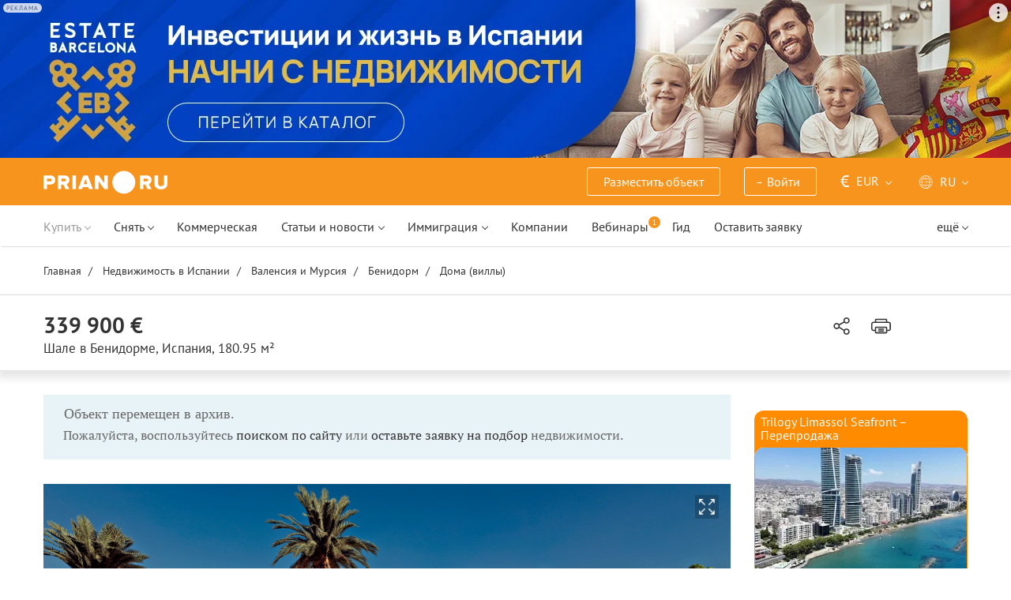

--- FILE ---
content_type: text/html; charset=UTF-8
request_url: https://prian.ru/price/spain-28408-3757706.html
body_size: 23481
content:
<!DOCTYPE html>
<html lang="ru">
                <head>
    <title>Купить шале в Бенидорме, Испания - цена 35 169 249 рублей, 180.95 м², 2 этажа – Prian.ru</title>
    <!--[if IE]>
    <meta http-equiv="X-UA-Compatible" content="IE=edge,chrome=1">
    <![endif]-->
    <meta http-equiv="Content-Type" content="text/html; charset=UTF-8">
        <meta name="viewport" content="width=device-width, initial-scale=1, maximum-scale=1">
        <meta name="description" content="Шале в Бенидорме площадью 180.95 м² без участка за 35 169 249 рублей (385 647 евро). Купить шале в Бенидорме, Испания на портале зарубежной недвижимости Prian.ru">
    <meta name="keywords" content="">
    <meta name="SKYPE_TOOLBAR" CONTENT="SKYPE_TOOLBAR_PARSER_COMPATIBLE">
    <meta name="msapplication-config" content="none"/>
    <meta name="msapplication-TileColor" content="#474747">
    <meta name="msapplication-TileImage" content="https://img.prian.ru/assets/img/mstile-144x144.png?v=NmYO8WoKWA">
    <meta name="msapplication-config" content="https://img.prian.ru/assets/img/browserconfig.xml"/>
    <meta name="referrer" content="origin-when-cross-origin" />
    <meta name="pmail-verification" content="b9299f02678e825ad6640f1eab9ef5c0">
    <meta name="format-detection" content="telephone=no">
                                                                                <link rel="preload" href="https://img.prian.ru/assets/js/jquery.min.js?1707401997" as="script">
        <link rel="dns-prefetch" href="https://mc.webvisor.org/"/>
        <link rel="preconnect" href="https://www.google-analytics.com/"/>
                <link rel="canonical" href="https://prian.ru/price/spain-28408-3757706.html"/>
                    <meta name="Googlebot-News" content="noindex, nofollow">
                                <link rel="alternate" type="application/rss+xml" title="RSS (Новости)" href="//prian.ru/rss/news_ru.xml" />
        <link rel="alternate" type="application/rss+xml" title="RSS (Статьи и обзоры)" href="//prian.ru/rss/pub_ru.xml" />
        <link rel="manifest" href="https://img.prian.ru/assets/img/manifest.json">
    <link rel="icon" type="image/png" href="https://img.prian.ru/assets/img/favicon-16x16.png" sizes="16x16">
    <link rel="icon" type="image/png" href="https://img.prian.ru/assets/img/favicon-32x32.png" sizes="32x32">
    <link rel="icon" type="image/png" href="https://img.prian.ru/assets/img/favicon-96x96.png" sizes="96x96">
    <link rel="apple-touch-icon" sizes="57x57" href="https://img.prian.ru/assets/img/apple-touch-icon-57x57.png">
    <link rel="apple-touch-icon" sizes="60x60" href="https://img.prian.ru/assets/img/apple-touch-icon-60x60.png">
    <link rel="apple-touch-icon" sizes="72x72" href="https://img.prian.ru/assets/img/apple-touch-icon-72x72.png">
    <link rel="apple-touch-icon" sizes="76x76" href="https://img.prian.ru/assets/img/apple-touch-icon-76x76.png">
    <link rel="apple-touch-icon" sizes="114x114" href="https://img.prian.ru/assets/img/apple-touch-icon-114x114.png">
    <link rel="apple-touch-icon" sizes="120x120" href="https://img.prian.ru/assets/img/apple-touch-icon-120x120.png">
    <link rel="apple-touch-icon" sizes="144x144" href="https://img.prian.ru/assets/img/apple-touch-icon-144x144.png">
    <link rel="apple-touch-icon" sizes="152x152" href="https://img.prian.ru/assets/img/apple-touch-icon-152x152.png">
    <link rel="apple-touch-icon" sizes="180x180" href="https://img.prian.ru/assets/img/apple-touch-icon-180x180.png">
    <script>
    var site_lng = parseInt("1");
    var country_url = "spain";
    var static_path = "https://img.prian.ru";
</script>
                        <style>
    /* cyrillic-ext */
    @font-face {
        font-family: "PT Sans", sans-serif;
        font-style: normal;
        font-weight: 400;
        font-display: swap;
        src: local('PT Sans'), local('PTSans-Regular'), url(https://img.prian.ru/fonts/jizaRExUiTo99u79D0-ExdGM.woff2) format('woff2');
        unicode-range: U+0460-052F, U+1C80-1C88, U+20B4, U+2DE0-2DFF, U+A640-A69F, U+FE2E-FE2F;
    }
    /* cyrillic */
    @font-face {
        font-family: PT Sans;
        font-style: normal;
        font-weight: 400;
        font-display: swap;
        src: local('PT Sans'), local('PTSans-Regular'), url(https://img.prian.ru/fonts/jizaRExUiTo99u79D0aExdGM.woff2) format('woff2');
        unicode-range: U+0400-045F, U+0490-0491, U+04B0-04B1, U+2116;
    }
    /* latin-ext */
    @font-face {
        font-family: 'PT Sans';
        font-style: normal;
        font-weight: 400;
        font-display: swap;
        src: local('PT Sans'), local('PTSans-Regular'), url(https://img.prian.ru/fonts/jizaRExUiTo99u79D0yExdGM.woff2) format('woff2');
        unicode-range: U+0100-024F, U+0259, U+1E00-1EFF, U+2020, U+20A0-20AB, U+20AD-20CF, U+2113, U+2C60-2C7F, U+A720-A7FF;
    }
    /* latin */
    @font-face {
        font-family: 'PT Sans';
        font-style: normal;
        font-weight: 400;
        font-display: swap;
        src: local('PT Sans'), local('PTSans-Regular'), url(https://img.prian.ru/fonts/jizaRExUiTo99u79D0KExQ.woff2) format('woff2');
        unicode-range: U+0000-00FF, U+0131, U+0152-0153, U+02BB-02BC, U+02C6, U+02DA, U+02DC, U+2000-206F, U+2074, U+20AC, U+2122, U+2191, U+2193, U+2212, U+2215, U+FEFF, U+FFFD;
    }
    /* cyrillic-ext */
    @font-face {
        font-family: 'PT Sans';
        font-style: normal;
        font-weight: 700;
        font-display: swap;
        src: local('PT Sans Bold'), local('PTSans-Bold'), url(https://img.prian.ru/fonts/jizfRExUiTo99u79B_mh0OOtLQ0Z.woff2) format('woff2');
        unicode-range: U+0460-052F, U+1C80-1C88, U+20B4, U+2DE0-2DFF, U+A640-A69F, U+FE2E-FE2F;
    }
    /* cyrillic */
    @font-face {
        font-family: 'PT Sans';
        font-style: normal;
        font-weight: 700;
        font-display: swap;
        src: local('PT Sans Bold'), local('PTSans-Bold'), url(https://img.prian.ru/fonts/jizfRExUiTo99u79B_mh0OqtLQ0Z.woff2) format('woff2');
        unicode-range: U+0400-045F, U+0490-0491, U+04B0-04B1, U+2116;
    }
    /* latin-ext */
    @font-face {
        font-family: 'PT Sans';
        font-style: normal;
        font-weight: 700;
        font-display: swap;
        src: local('PT Sans Bold'), local('PTSans-Bold'), url(https://img.prian.ru/fonts/jizfRExUiTo99u79B_mh0OCtLQ0Z.woff2) format('woff2');
        unicode-range: U+0100-024F, U+0259, U+1E00-1EFF, U+2020, U+20A0-20AB, U+20AD-20CF, U+2113, U+2C60-2C7F, U+A720-A7FF;
    }
    /* latin */
    @font-face {
        font-family: 'PT Sans';
        font-style: normal;
        font-weight: 700;
        font-display: swap;
        src: local('PT Sans Bold'), local('PTSans-Bold'), url(https://img.prian.ru/fonts/jizfRExUiTo99u79B_mh0O6tLQ.woff2) format('woff2');
        unicode-range: U+0000-00FF, U+0131, U+0152-0153, U+02BB-02BC, U+02C6, U+02DA, U+02DC, U+2000-206F, U+2074, U+20AC, U+2122, U+2191, U+2193, U+2212, U+2215, U+FEFF, U+FFFD;
    }
    /* cyrillic-ext */
    @font-face {
        font-family: 'PT Serif';
        font-style: normal;
        font-weight: 400;
        font-display: swap;
        src: local('PT Serif'), local('PTSerif-Regular'), url(https://img.prian.ru/fonts/EJRVQgYoZZY2vCFuvAFbzr-tdg.woff2) format('woff2');
        unicode-range: U+0460-052F, U+1C80-1C88, U+20B4, U+2DE0-2DFF, U+A640-A69F, U+FE2E-FE2F;
    }
    /* cyrillic */
    @font-face {
        font-family: 'PT Serif';
        font-style: normal;
        font-weight: 400;
        font-display: swap;
        src: local('PT Serif'), local('PTSerif-Regular'), url(https://img.prian.ru/fonts/EJRVQgYoZZY2vCFuvAFSzr-tdg.woff2) format('woff2');
        unicode-range: U+0400-045F, U+0490-0491, U+04B0-04B1, U+2116;
    }
    /* latin-ext */
    @font-face {
        font-family: 'PT Serif';
        font-style: normal;
        font-weight: 400;
        font-display: swap;
        src: local('PT Serif'), local('PTSerif-Regular'), url(https://img.prian.ru/fonts/EJRVQgYoZZY2vCFuvAFYzr-tdg.woff2) format('woff2');
        unicode-range: U+0100-024F, U+0259, U+1E00-1EFF, U+2020, U+20A0-20AB, U+20AD-20CF, U+2113, U+2C60-2C7F, U+A720-A7FF;
    }
    /* latin */
    @font-face {
        font-family: 'PT Serif';
        font-style: normal;
        font-weight: 400;
        font-display: swap;
        src: local('PT Serif'), local('PTSerif-Regular'), url(https://img.prian.ru/fonts/EJRVQgYoZZY2vCFuvAFWzr8.woff2) format('woff2');
        unicode-range: U+0000-00FF, U+0131, U+0152-0153, U+02BB-02BC, U+02C6, U+02DA, U+02DC, U+2000-206F, U+2074, U+20AC, U+2122, U+2191, U+2193, U+2212, U+2215, U+FEFF, U+FFFD;
    }
    /* cyrillic-ext */
    @font-face {
        font-family: 'PT Serif', sans-serif ;
        font-style: normal;
        font-weight: 700;
        font-display: swap;
        src: local('PT Serif Bold'), local('PTSerif-Bold'), url(https://img.prian.ru/fonts/EJRSQgYoZZY2vCFuvAnt66qfVyvHpA.woff2) format('woff2');
        unicode-range: U+0460-052F, U+1C80-1C88, U+20B4, U+2DE0-2DFF, U+A640-A69F, U+FE2E-FE2F;
    }
    /* cyrillic */
    @font-face {
        font-family: 'PT Serif';
        font-style: normal;
        font-weight: 700;
        font-display: swap;
        src: local('PT Serif Bold'), local('PTSerif-Bold'), url(https://img.prian.ru/fonts/EJRSQgYoZZY2vCFuvAnt66qWVyvHpA.woff2) format('woff2');
        unicode-range: U+0400-045F, U+0490-0491, U+04B0-04B1, U+2116;
    }
    /* latin-ext */
    @font-face {
        font-family: 'PT Serif';
        font-style: normal;
        font-weight: 700;  font-display: swap;
        src: local('PT Serif Bold'), local('PTSerif-Bold'), url(https://img.prian.ru/fonts/EJRSQgYoZZY2vCFuvAnt66qcVyvHpA.woff2) format('woff2');
        unicode-range: U+0100-024F, U+0259, U+1E00-1EFF, U+2020, U+20A0-20AB, U+20AD-20CF, U+2113, U+2C60-2C7F, U+A720-A7FF;
    }
    /* latin */
    @font-face {
        font-family: 'PT Serif';
        font-style: normal;
        font-weight: 700;
        font-display: swap;
        src: local('PT Serif Bold'), local('PTSerif-Bold'), url(https://img.prian.ru/fonts/EJRSQgYoZZY2vCFuvAnt66qSVys.woff2) format('woff2');
        unicode-range: U+0000-00FF, U+0131, U+0152-0153, U+02BB-02BC, U+02C6, U+02DA, U+02DC, U+2000-206F, U+2074, U+20AC, U+2122, U+2191, U+2193, U+2212, U+2215, U+FEFF, U+FFFD;
    }
    /* !!!!!!!!!safari webkit*/
    /* cyrillic-ext */
    @font-face {
        font-family: 'PT Sans', sans-serif;
        font-style: normal;
        font-weight: 400;  font-display: swap;
        src: local('PT Sans'), local('PTSans-Regular'), url(https://img.prian.ru/fonts/jizaRExUiTo99u79D0-ExcOPIDUg-g.woff2) format('woff2');
        unicode-range: U+0460-052F, U+1C80-1C88, U+20B4, U+2DE0-2DFF, U+A640-A69F, U+FE2E-FE2F;
    }
    /* cyrillic */
    @font-face {
        font-family: 'PT Sans', sans-serif;
        font-style: normal;
        font-weight: 400;  font-display: swap;
        src: local('PT Sans'), local('PTSans-Regular'), url(https://img.prian.ru/fonts/jizaRExUiTo99u79D0aExcOPIDUg-g.woff2) format('woff2');
        unicode-range: U+0400-045F, U+0490-0491, U+04B0-04B1, U+2116;
    }
    /* latin-ext */
    @font-face {
        font-family: 'PT Sans', sans-serif;
        font-style: normal;
        font-weight: 400;  font-display: swap;
        src: local('PT Sans'), local('PTSans-Regular'), url(https://img.prian.ru/fonts/jizaRExUiTo99u79D0yExcOPIDUg-g.woff2) format('woff2');
        unicode-range: U+0100-024F, U+0259, U+1E00-1EFF, U+2020, U+20A0-20AB, U+20AD-20CF, U+2113, U+2C60-2C7F, U+A720-A7FF;
    }
    /* latin */
    @font-face {
        font-family: 'PT Sans', sans-serif;
        font-style: normal;
        font-weight: 400;  font-display: swap;
        src: local('PT Sans'), local('PTSans-Regular'), url(https://img.prian.ru/fonts/jizaRExUiTo99u79D0KExcOPIDU.woff2) format('woff2');
        unicode-range: U+0000-00FF, U+0131, U+0152-0153, U+02BB-02BC, U+02C6, U+02DA, U+02DC, U+2000-206F, U+2074, U+20AC, U+2122, U+2191, U+2193, U+2212, U+2215, U+FEFF, U+FFFD;
    }
    /* cyrillic-ext */
    @font-face {
        font-family: 'PT Sans', sans-serif;
        font-style: normal;
        font-weight: 700;  font-display: swap;
        src: local('PT Sans Bold'), local('PTSans-Bold'), url(https://img.prian.ru/fonts/jizfRExUiTo99u79B_mh0OOtLR8a8zILig.woff2) format('woff2');
        unicode-range: U+0460-052F, U+1C80-1C88, U+20B4, U+2DE0-2DFF, U+A640-A69F, U+FE2E-FE2F;
    }
    /* cyrillic */
    @font-face {
        font-family: 'PT Sans', sans-serif;
        font-style: normal;
        font-weight: 700;  font-display: swap;
        src: local('PT Sans Bold'), local('PTSans-Bold'), url(https://img.prian.ru/fonts/jizfRExUiTo99u79B_mh0OqtLR8a8zILig.woff2) format('woff2');
        unicode-range: U+0400-045F, U+0490-0491, U+04B0-04B1, U+2116;
    }
    /* latin-ext */
    @font-face {
        font-family: 'PT Sans', sans-serif;
        font-style: normal;
        font-weight: 700;  font-display: swap;
        src: local('PT Sans Bold'), local('PTSans-Bold'), url(https://img.prian.ru/fonts/jizfRExUiTo99u79B_mh0OCtLR8a8zILig.woff2) format('woff2');
        unicode-range: U+0100-024F, U+0259, U+1E00-1EFF, U+2020, U+20A0-20AB, U+20AD-20CF, U+2113, U+2C60-2C7F, U+A720-A7FF;
    }
    /* latin */
    @font-face {
        font-family: 'PT Sans', sans-serif;
        font-style: normal;
        font-weight: 700;  font-display: swap;
        src: local('PT Sans Bold'), local('PTSans-Bold'), url(https://img.prian.ru/fonts/jizfRExUiTo99u79B_mh0O6tLR8a8zI.woff2) format('woff2');
        unicode-range: U+0000-00FF, U+0131, U+0152-0153, U+02BB-02BC, U+02C6, U+02DA, U+02DC, U+2000-206F, U+2074, U+20AC, U+2122, U+2191, U+2193, U+2212, U+2215, U+FEFF, U+FFFD;
    }
    /* cyrillic-ext */
    @font-face {
        font-family: 'PT Serif', sans-serif;
        font-style: normal;
        font-weight: 400;  font-display: swap;
        src: local('PT Serif'), local('PTSerif-Regular'), url(https://img.prian.ru/fonts/EJRVQgYoZZY2vCFuvAFbzr-_dSb_nco.woff2) format('woff2');
        unicode-range: U+0460-052F, U+1C80-1C88, U+20B4, U+2DE0-2DFF, U+A640-A69F, U+FE2E-FE2F;
    }
    /* cyrillic */
    @font-face {
        font-family: 'PT Serif', sans-serif;
        font-style: normal;
        font-weight: 400;  font-display: swap;
        src: local('PT Serif'), local('PTSerif-Regular'), url(https://img.prian.ru/fonts/EJRVQgYoZZY2vCFuvAFSzr-_dSb_nco.woff2) format('woff2');
        unicode-range: U+0400-045F, U+0490-0491, U+04B0-04B1, U+2116;
    }
    /* latin-ext */
    @font-face {
        font-family: 'PT Serif', sans-serif;
        font-style: normal;
        font-weight: 400;  font-display: swap;
        src: local('PT Serif'), local('PTSerif-Regular'), url(https://img.prian.ru/fonts/EJRVQgYoZZY2vCFuvAFYzr-_dSb_nco.woff2) format('woff2');
        unicode-range: U+0100-024F, U+0259, U+1E00-1EFF, U+2020, U+20A0-20AB, U+20AD-20CF, U+2113, U+2C60-2C7F, U+A720-A7FF;
    }
    /* latin */
    @font-face {
        font-family: 'PT Serif', sans-serif;
        font-style: normal;
        font-weight: 400;  font-display: swap;
        src: local('PT Serif'), local('PTSerif-Regular'), url(https://img.prian.ru/fonts/EJRVQgYoZZY2vCFuvAFWzr-_dSb_.woff2) format('woff2');
        unicode-range: U+0000-00FF, U+0131, U+0152-0153, U+02BB-02BC, U+02C6, U+02DA, U+02DC, U+2000-206F, U+2074, U+20AC, U+2122, U+2191, U+2193, U+2212, U+2215, U+FEFF, U+FFFD;
    }
    /* cyrillic-ext */
    @font-face {
        font-family: 'PT Serif', sans-serif;
        font-style: normal;
        font-weight: 700;  font-display: swap;
        src: local('PT Serif Bold'), local('PTSerif-Bold'), url(https://img.prian.ru/fonts/EJRSQgYoZZY2vCFuvAnt66qfVyvVp8NAyIw.woff2) format('woff2');
        unicode-range: U+0460-052F, U+1C80-1C88, U+20B4, U+2DE0-2DFF, U+A640-A69F, U+FE2E-FE2F;
    }
    /* cyrillic */
    @font-face {
        font-family: 'PT Serif', sans-serif;
        font-style: normal;
        font-weight: 700;  font-display: swap;
        src: local('PT Serif Bold'), local('PTSerif-Bold'), url(https://img.prian.ru/fonts/EJRSQgYoZZY2vCFuvAnt66qWVyvVp8NAyIw.woff2) format('woff2');
        unicode-range: U+0400-045F, U+0490-0491, U+04B0-04B1, U+2116;
    }
    /* latin-ext */
    @font-face {
        font-family: 'PT Serif', sans-serif;
        font-style: normal;
        font-weight: 700;  font-display: swap;
        src: local('PT Serif Bold'), local('PTSerif-Bold'), url(https://img.prian.ru/fonts/EJRSQgYoZZY2vCFuvAnt66qcVyvVp8NAyIw.woff2) format('woff2');
        unicode-range: U+0100-024F, U+0259, U+1E00-1EFF, U+2020, U+20A0-20AB, U+20AD-20CF, U+2113, U+2C60-2C7F, U+A720-A7FF;
    }
    /* latin */
    @font-face {
        font-family: 'PT Serif', sans-serif;
        font-style: normal;
        font-weight: 700;  font-display: swap;
        src: local('PT Serif Bold'), local('PTSerif-Bold'), url(https://img.prian.ru/fonts/EJRSQgYoZZY2vCFuvAnt66qSVyvVp8NA.woff2) format('woff2');
        unicode-range: U+0000-00FF, U+0131, U+0152-0153, U+02BB-02BC, U+02C6, U+02DA, U+02DC, U+2000-206F, U+2074, U+20AC, U+2122, U+2191, U+2193, U+2212, U+2215, U+FEFF, U+FFFD;
    }
    /*!!!!!!!!Trident*/
    @font-face {
        font-family: 'PT Sans';
        font-style: normal;
        font-weight: 400; font-display: swap;
        src: local('PT Sans'), local('PTSans-Regular'), url(https://img.prian.ru/fonts/O5pe56LvR8OXax_Q9tUMDg.woff) format('woff');
    }
    @font-face {
        font-family: 'PT Sans';
        font-style: normal;
        font-weight: 700; font-display: swap;
        src: local('PT Sans Bold'), local('PTSans-Bold'), url(https://img.prian.ru/fonts/kTYfCWJhlldPf5LnG4ZnHBsxEYwM7FgeyaSgU71cLG0.woff) format('woff');
    }
    @font-face {
        font-family: 'PT Serif';
        font-style: normal;
        font-weight: 400; font-display: swap;
        src: local('PT Serif'), local('PTSerif-Regular'), url(https://img.prian.ru/fonts/Sh5y9ATXtXKFxn1y2pIqd_esZW2xOQ-xsNqO47m55DA.woff) format('woff');
    }
    @font-face {
        font-family: 'PT Serif';
        font-style: normal;
        font-weight: 700; font-display: swap;
        src: local('PT Serif Bold'), local('PTSerif-Bold'), url(https://img.prian.ru/fonts/QABk9IxT-LFTJ_dQzv7xpCfE9Gpc2xZQgtwyMvPhThE.woff) format('woff');
    }
</style>                                                                <link rel="stylesheet" href="https://img.prian.ru/assets/css/style_card.css?1766067830" >
            <meta property="og:image" content="https://img.prian.ru/2023_05/8/20230508192440722994364o.png"/>                    
<script type="text/javascript">(window.Image ? (new Image()) : document.createElement('img')).src = location.protocol + '//vk.com/rtrg?r=ZZc1hf2JejoZQz7q5KHwN2wTMDgwGAMw*EoSJ9Mxz/G4pJjRWt**LAnKP3PfkeUI0MmHtJr6HFSTxMPzkQ1Mjxn*sxt7w7PoQwMrHMcgsGVqSxNjiooETeN4uWqxSnEk2UTJLZ8EMdXSBqH/rI/y8woqJW/McBiz7mKAyZgNmBQ-&pixel_id=1000037753';</script>
<script>
var ga_error_type = "";
var ga_item_type = "free";
var ga_item_id = "";
var ga_page_cat_type = "detail";
var gtm_json_parameters = JSON.parse('{"pageType":"detail","objectId":"3757706","objectType":"free","country":"spain","pageRegion":"valencia-and-murcia","pageDistrict":"benidorm","dealType":"buy","objectGroupType":"houses","objectSubtype":"\u0448\u0430\u043b\u0435"}');
var ga_fstr;
var dataLayerComplete;
window.dataLayer=window.dataLayer || [];
var gtm_type_place;
var gtm_client_id;
var gtm_version = 1;
//console.log(gtm_json_parameters);
gtm_json_parameters.event = 'init';
dataLayer.push(gtm_json_parameters);
</script>
<script>(function(w,d,s,l,i){w[l]=w[l]||[];w[l].push({'gtm.start':
new Date().getTime(),event:'gtm.js'});var f=d.getElementsByTagName(s)[0],
j=d.createElement(s),dl=l!='dataLayer'?'&l='+l:'';j.async=true;j.src=
'//www.googletagmanager.com/gtm.js?id='+i+dl;f.parentNode.insertBefore(j,f);
})(window,document,'script','dataLayer','GTM-WM8FFQ');</script>
                    <script>window.yaContextCb = window.yaContextCb || []</script>
    <script src="https://yandex.ru/ads/system/context.js" async></script>
    <script>
        var AdFoxOwnerId = 406274;
        var content_detail_banners = 0;
                var search_banners = 0;
        var rightbanners = 1;
        var headbanners = 1;
        var search_teaser_banners = 0;
        var search_block_banners = 0;
        var country_page_banners = 0;
        var immigration_banner = 0;
        var commercial_search_banner = 0;
        var commercial_brand_banner = 0;
        var index_brand_banner = 0;
        var map_brand_banner = 0;
        var slotPage = 1;
        var dfp_targeting_info = 0;
        var custom_targeting = "12";//puid3
        var commerce_targeting = '';//puid2
        var article_custom_targeting = "";//puid4
        var article_heads_targeting = '';//puid5
                var dfp_articleid = 0;
        var jump_point = 0;
        var right_jump_point = 0;
        var right_banners_carousel_width = 921;
        var right_breakpoint = 1219;
        var top_breakpoint = 991;
        var wide_right_banner_places = ["adfox_164743212551843023","adfox_164743216097878880","adfox_16474321807881292","adfox_16474321807881291"];
        var right_slots = [];
                var searchload = 0;
        var right_banner_carousel;
        var adslot_top = null;
        var first_display = 0;
        var teaser_slots = [];
        var banner_places = null;
                var start_counter = new Date();
        var top_mapping = null;
        var tm_mobile = 1;
                var div_banner_name = '';
        //console.log('START stamp 0 ms');
    </script>
    <script>
            var adfox_head = {
                0: {'pp': 'cbkd', 'ps': 'fnqr', 'p2': 'hoii', 'divname': 'adfox_164751281069437240', 'minwidth': 0, 'maxwidth': 320},//[320, 94]
                320: {'pp': 'cbkd', 'ps': 'fnqr', 'p2': 'hoii', 'divname': 'adfox_164751281069437240', 'minwidth': 320, 'maxwidth': 360},//[320, 94]
                360: {'pp': 'cbkd', 'ps': 'fnqr', 'p2': 'hoki', 'divname': 'adfox_164751281069437240', 'minwidth': 360, 'maxwidth': 375},//[360, 106]
                375: {'pp': 'cbkd', 'ps': 'fnqr', 'p2': 'hoko', 'divname': 'adfox_164751281069437240', 'minwidth': 375, 'maxwidth': 393},//[375, 110]
                393: {'pp': 'cbkd', 'ps': 'fnqr', 'p2': 'hokp', 'divname': 'adfox_164751281069437240', 'minwidth': 393, 'maxwidth': 414},//[393, 115]
                414: {'pp': 'cbkd', 'ps': 'fnqr', 'p2': 'hokq', 'divname': 'adfox_164751281069437240', 'minwidth': 414, 'maxwidth': 481},//[414, 128]
                481: {'pp': 'cbkd', 'ps': 'fnqr', 'p2': 'hojo', 'divname': 'adfox_164751281069437240', 'minwidth': 481, 'maxwidth': 769},//[768, 200]
                769: {'pp': 'cbkd', 'ps': 'fnqr', 'p2': 'hojo', 'divname': 'adfox_164751281069437240', 'minwidth': 769, 'maxwidth': 992},//[768, 200]
                991: {'pp': 'cbkd', 'ps': 'fnqr', 'p2': 'hoks', 'divname': 'adfox_16475306084567464', 'minwidth': 992, 'maxwidth': 1025},//[1024, 200]
                1025: {'pp': 'cbkd', 'ps': 'fnqr', 'p2': 'hokt', 'divname': 'adfox_16475306084567464', 'minwidth': 1025, 'maxwidth': 1281},//[1280, 200]
                1281: {'pp': 'cbkd', 'ps': 'fnqr', 'p2': 'hoku', 'divname': 'adfox_16475306084567464', 'minwidth': 1281, 'maxwidth': 1367},//[1366, 200]
                1367: {'pp': 'cbkd', 'ps': 'fnqr', 'p2': 'hokw', 'divname': 'adfox_16475306084567464', 'minwidth': 1367, 'maxwidth': 1441},//[1440, 200]
                1441: {'pp': 'cbkd', 'ps': 'fnqr', 'p2': 'hokx', 'divname': 'adfox_16475306084567464', 'minwidth': 1441, 'maxwidth': 1601},//[1600, 200]
                1601: {'pp': 'cbkd', 'ps': 'fnqr', 'p2': 'hojm', 'divname': 'adfox_16475306084567464', 'minwidth': 1601, 'maxwidth': 10000}//[1920, 200]
            };
                var adfox_right = {
                    1: {'pp': 'cbhb', 'ps': 'fnqr', 'p2': 'hogs', 'divname': 'adfox_164743212551843023'},
                    2: {'pp': 'cbhc', 'ps': 'fnqr', 'p2': 'hogs', 'divname': 'adfox_164743216097878880'},
                    3: {'pp': 'cbhd', 'ps': 'fnqr', 'p2': 'hogs', 'divname': 'adfox_16474321807881292'},
                    4: {'pp': 'cxhx', 'ps': 'fnqr', 'p2': 'hogs', 'divname': 'adfox_16474321807881291'}
                };
            var adfox_right_bottom_banner = {
                1: {'pp': 'crwv', 'ps': 'fnqr', 'p2': 'hubm', 'divname': 'adfox_165954370092979518'},
                2: {'pp': 'crwv', 'ps': 'fnqr', 'p2': 'huck', 'divname': 'adfox_165954370092979518'}
            };
            </script>
            <script type="application/ld+json">{"@context":"https:\/\/schema.org","@type":"Product","name":"\u0428\u0430\u043b\u0435 за 339 900 \u0435\u0432\u0440\u043e \u0432 \u0411\u0435\u043d\u0438\u0434\u043e\u0440\u043c\u0435, \u0418\u0441\u043f\u0430\u043d\u0438\u044f 180.95 кв.м.","description":"\u041d\u043e\u0432\u044b\u0439 \u0440\u043e\u0441\u043a\u043e\u0448\u043d\u044b\u0439 \u0436\u0438\u043b\u043e\u0439 \u043a\u043e\u043c\u043f\u043b\u0435\u043a\u0441 \u043e\u0442 \u0438\u0437\u0432\u0435\u0441\u0442\u043d\u043e\u0433\u043e \u0438 \u043d\u0430\u0434\u0435\u0436\u043d\u043e\u0433\u043e \u0437\u0430\u0441\u0442\u0440\u043e\u0439\u0449\u0438\u043a\u0430 \u0432 \u0418\u0441\u043f\u0430\u043d\u0438\u0438 \u043d\u0430 \u0442\u0435\u0440\u0440\u0438\u0442\u043e\u0440\u0438\u0438 \u043d\u043e\u0432\u043e\u0433\u043e \u043f\u043e\u043b\u044f \u0434\u043b\u044f \u0433\u043e\u043b\u044c\u0444\u0430 Puig Campana \u0424\u0438\u043d\u0435\u0441\u0442\u0440\u0430\u0442 &ndash; \u0411\u0435\u043d\u0438\u0434\u043e\u0440\u043c \u0441 \u0437\u0430\u0445\u0432\u0430\u0442\u044b\u0432\u0430\u044e\u0449\u0438\u043c \u0432\u0438\u0434\u043e\u043c \u043d\u0430 \u0433\u043e\u0440\u0438\u0437\u043e\u043d\u0442 \u0411\u0435\u043d\u0438\u0434\u043e\u0440\u043c\u0430 \u0438 \u0421\u0440\u0435\u0434\u0438\u0437\u0435\u043c\u043d\u043e\u0435 \u043c\u043e\u0440\u0435. \u042d\u0442\u043e\u0442 \u043a\u043e\u043c\u043f\u043b\u0435\u043a\u0441, \u0441\u043e\u0441\u0442\u043e\u044f\u0449\u0438\u0439 \u0438\u0437 32","image":"https:\/\/img.prian.ru\/2023_05\/8\/20230508192440722994364o.png","url":"https:\/\/prian.ru\/price\/spain-28408-3757706.html","offers":{"@type":"Offer","businessFunction":"sell","availability":"https:\/\/schema.org\/LimitedAvailability","price":"339900","priceCurrency":"EUR","availableAtOrFrom":{"@type":"Place","address":{"@type":"PostalAddress","streetAddress":"\u0424\u0438\u043d\u0435\u0441\u0442\u0440\u0430\u0442","addressLocality":"\u0411\u0435\u043d\u0438\u0434\u043e\u0440\u043c","addressCountry":"\u0418\u0441\u043f\u0430\u043d\u0438\u044f"}}}}</script>    
                </head>
<body  class="bg_white  ">
            <noscript><iframe src="//www.googletagmanager.com/ns.html?id=GTM-WM8FFQ"
height="0" width="0" style="display:none;visibility:hidden"></iframe></noscript>
<script type="text/javascript" >
        var yaCounterID = 230430;
        var yaParams = {"page_targeting":"other","page_type":"price","country":"spain","region":"valencia-and-murcia","district":"benidorm","operation":"buy","object_type":["houses","habit"]};
</script>
<script type="text/javascript" >
    (function(m,e,t,r,i,k,a){m[i]=m[i]||function(){(m[i].a=m[i].a||[]).push(arguments)};
        m[i].l=1*new Date();
        for (var j = 0; j < document.scripts.length; j++) {if (document.scripts[j].src === r) { return; }}
        k=e.createElement(t),a=e.getElementsByTagName(t)[0],k.async=1,k.src=r,a.parentNode.insertBefore(k,a)})
    (window, document, "script", "https://mc.webvisor.org/metrika/tag_ww.js", "ym");
    ym(yaCounterID, "init", {
        clickmap:true,
        trackLinks:true,
        accurateTrackBounce:true,
        webvisor:true,
        params: window.yaParams||{}
    });
</script>
<noscript><div><img src="https://mc.yandex.ru/watch/230430" style="position:absolute; left:-9999px;" alt="" /></div></noscript>
        <div id='adfox_16475306084567464' class="pr-b-top_baner" data-render="20"></div>
    <div class="banner-top-mob top-zero  hide-print">
        <div id='adfox_164751281069437240' class="text-center head_mobile" data-render="20"></div>
    </div>
<a id="top"></a>
<header id="prian-header" class="pr-header ">
	<nav class="navbar navbar-top ">
		<div class="container">
																<a class="navbar-brand" href="//prian.ru/" title="Prian.ru – недвижимость за рубежом"></a>
									<ul class="nav navbar-nav navbar-icon">
				<li class="favorites-head-count clickYaEvent" data-ya="addLikeHeader" style="display: none">
					<a href="//prian.ru/favorites/" title="Избранные объекты"><img src="https://img.prian.ru/assets/img/heart.svg" class="icon heart-white" alt="Избранные объекты"><span class="favorites-count all_favorites_count"></span></a>
				</li>
				<li class="listing-head-count clickYaEvent" data-ya="addSearchHeader" style="display: none">
					<a href="//prian.ru/savedsearch/" title="Сохранённый поиск"><img src="https://img.prian.ru/assets/img/magnifier.svg" class="icon magnifier" alt="Сохранённый поиск"><span class="favorites-count all_urls_count"></span></a>
				</li>
			</ul>
						<button type="button" class="navbar-toggle collapsed" data-toggle="collapse" data-target="#navbar" aria-expanded="false" aria-controls="navbar">
				<span class="sr-only"></span>
				<span class="icon-bar"></span>
				<span class="icon-bar"></span>
				<span class="icon-bar"></span>
				<span class="count pr-js-user_logged_count" style="display:none"></span>
			</button>
		</div>
	</nav>
	<div id="navbar" class="collapse navbar-collapse"  aria-expanded="false">
		<div class="container">
			<nav class="navbar-subtop">
												<ul class="nav navbar-nav navbar-icon">
					<li class="favorites-head-count clickYaEvent" data-ya="addLikeHeader" style="display: none">
						<a href="//prian.ru/favorites/" title="Избранные объекты"><img src="https://img.prian.ru/assets/img/heart.svg" class="icon heart-white" alt="Избранные объекты"><span class="favorites-count all_favorites_count"></span></a>
					</li>
					<li class="listing-head-count clickYaEvent" data-ya="addSearchHeader" style="display: none">
						<a href="//prian.ru/savedsearch/" title="Сохранённый поиск"><img src="https://img.prian.ru/assets/img/magnifier.svg" class="icon magnifier" alt="Сохранённый поиск"><span class="favorites-count all_urls_count"></span></a>
					</li>
				</ul>
				<ul class="nav navbar-nav">
															<li class="hide-tablet-vertical pr-js-user_notlogged" style="display:none">
						<a href="//prian.ru/about/subscription/" class="button-head"><span>Разместить объект</span></a>
					</li>
															<li class="dropdown enter-block pr-js-user_notlogged" style="display:none">
						<a href="#" class="dropdown-toggle button-head" data-toggle="dropdown" role="button" aria-haspopup="true" aria-expanded="false">
							<span><i class="arrow">&#8594;</i>Войти</span>
						</a>
						<ul class="dropdown-menu hide-tablet-vertical">
							<li><a href="//prian.ru/enter/" class="enter goToEnter clickYaEvent" data-ya="addEnterHeader">Войти</a></li>
							<li><a href="//prian.ru/register/" class="goToRegister clickYaEvent" data-ya="addRegisterHeader">Регистрация</a></li>
						</ul>
						<ul class="dropdown-menu hide visible-tablet-vertical">
							<li>
								<span class="icon">
									<svg><use xlink:href="/assets/img/p-icon.svg?1109251604#user"></use></svg>
								</span>
								<span>
									<a href="//prian.ru/enter/" class="enter goToEnter clickYaEvent" data-ya="addEnterHeader">Войти</a> /
									<a href="//prian.ru/register/" class="goToRegister clickYaEvent" data-ya="addRegisterHeader">Регистрация</a>
								</span>
							</li>
						</ul>
					</li>
															<li class="dropdown user-block pr-js-user_logged_login pr-js-user_logged_ul" style="display:none">
						<a href="#" class="dropdown-toggle" data-toggle="dropdown" role="button" aria-haspopup="true" aria-expanded="false">
							<i class="icon icon-bg user-icon user-white"></i>
							<i class="icon icon-bg user-icon message-white"></i>
							<span class="pr-js-user_logged_menu pr-js-user_logged_name">Личный кабинет</span>
							<i class="icon chevron"></i>
						</a>
						<ul class="dropdown-menu pr-js-menu_head_lk hide-tablet-vertical">
							<li><a href="#" class="account_logout">Выход</a></li>
						</ul>
						<ul class="dropdown-menu enter-user pr-js-menu_head_lk_mobile hidden visible-tablet-vertical">
							<li>
								<a href="//prian.ru/enter/">
									<span class="icon">
										<svg><use xlink:href="/assets/img/p-icon.svg?1109251604#user"></use></svg>
									</span>
									<span class="name pr-js-user_logged_name">Личный кабинет</span>
								</a>
								<a href="#" class="account_logout">Выход</a>
							</li>
						</ul>
					</li>
										<li class="dropdown drpdn-block drpdn-block-curr">
						<a href="#" class="dropdown-toggle" data-toggle="dropdown" role="button" aria-haspopup="true" aria-expanded="false">
							<i class="curr-symb">&#8364;</i>EUR<i class="icon chevron"></i></a>
						<ul class="dropdown-menu">
															<li><a href="#" data-currency="1" data-abbr="USD" class="pr-js-change_currency">&#36; USD</a></li>
															<li><a >&#8364; EUR</a></li>
															<li><a href="#" data-currency="3" data-abbr="RUB" class="pr-js-change_currency">&#8381; RUB</a></li>
													</ul>
					</li>
																<li class="dropdown drpdn-block">
							<a href="#" class="dropdown-toggle" data-toggle="dropdown" role="button" aria-haspopup="true" aria-expanded="false">
								<i class="icon icon-bg earch"></i>RU<i class="icon chevron"></i></a>
							<ul class="dropdown-menu">
																																						<li><a title="на русском" >RU</a></li>
																																								<li><a href="#" title="in english" data-toggle="modal" data-target="#myModal" data-domain="prianproperty.com" data-href="/price/spain-28408-3757706.html" data-confirm="You will now be redirected to the website Prianproperty.com" data-title="Please note" data-button="Ok" data-cancel="Cancel" class="pr-js-gotoinfo" data-event="redirect2info_ok" data-cancelevent="redirect2info_cancel">EN</a></li>
																																		</ul>
						</li>
														</ul>
			</nav>
		</div>
													<nav class="navbar navbar-menu">
			<div class="container">
				<ul class="nav navbar-nav headMenu">
																							<li class="subnav  act  ">																<a class="pr-js-subnav clickYaEvent " data-ya="clickPropertySearchHeader" href="//prian.ru/search/"   data-menu="16">
																		<span class="hide-tablet-vertical">Купить</span> <span class="hide visible-tablet-vertical">Купить недвижимость</span>																		<i class="icon chevron"></i>								</a>
																																								<nav class="navbar navbar-menu navbar-menu-sub">
									<div class="container">
										<ul class="nav navbar-nav">
																							<li class="  ">
																										<a class="clickYaEvent " data-ya="goToHouseTest" href="//prian.ru/houses/"   data-menu="30">Дом</a>
																									</li>
																							<li class="  ">
																										<a class="clickYaEvent " data-ya="goToApartmentTest" href="//prian.ru/apartments/"   data-menu="31">Квартиру</a>
																									</li>
																							<li class="  ">
																										<a class=" "  href="//prian.ru/land/"   data-menu="32">Землю</a>
																									</li>
																							<li class="  ">
																										<a class=" "  href="//prian.ru/complexes/"   data-menu="128">Жилые комплексы</a>
																									</li>
																					</ul>
									</div>
								</nav>
															</li>
																													<li class="subnav    ">																<a class="pr-js-subnav  "  href="//prian.ru/rent/"   data-menu="17">
																		<span class="hide-tablet-vertical">Снять</span> <span class="hide visible-tablet-vertical">Снять недвижимость</span>																		<i class="icon chevron"></i>								</a>
																																								<nav class="navbar navbar-menu navbar-menu-sub">
									<div class="container">
										<ul class="nav navbar-nav">
																							<li class="  ">
																										<a class=" "  href="//prian.ru/rent/houses/"   data-menu="39">Дом</a>
																									</li>
																							<li class="  ">
																										<a class=" "  href="//prian.ru/rent/apartments/"   data-menu="40">Квартиру</a>
																									</li>
																					</ul>
									</div>
								</nav>
															</li>
																													<li class="    ">																<a class=" clickYaEvent " data-ya="head_commercial_click" href="//prian.ru/commercial/"   data-menu="68">
																		<span>Коммерческая</span>																										</a>
																																							</li>
																													<li class="subnav    ">																<a class="pr-js-subnav  "  href="//prian.ru/content/"   data-menu="19">
																		<span>Статьи и новости</span>																		<i class="icon chevron"></i>								</a>
																																								<nav class="navbar navbar-menu navbar-menu-sub">
									<div class="container">
										<ul class="nav navbar-nav">
																							<li class="  ">
																										<a class=" "  href="//prian.ru/content/head/laws-and-regulations/"   data-menu="34">Недвижимость</a>
																									</li>
																							<li class="  ">
																										<a class=" "  href="//prian.ru/content/head/investment-and-finance/"   data-menu="35">Инвестиции</a>
																									</li>
																							<li class="  ">
																										<a class=" "  href="//prian.ru/content/immigration-residence-permits-citizenship/"   data-menu="36">ВНЖ и иммиграция</a>
																									</li>
																							<li class="  ">
																										<a class=" "  href="//prian.ru/content/head/life-abroad/"   data-menu="37">Жизнь за рубежом</a>
																									</li>
																							<li class="  ">
																										<a class=" "  href="//prian.ru/content/head/work-abroad/"   data-menu="38">Работа за рубежом</a>
																									</li>
																					</ul>
									</div>
								</nav>
															</li>
																													<li class="subnav    ">																<a class="pr-js-subnav  "  href="//prian.ru/immigration/"   data-menu="20">
																		<span>Иммиграция</span>																		<i class="icon chevron"></i>								</a>
																																								<nav class="navbar navbar-menu navbar-menu-sub">
									<div class="container">
										<ul class="nav navbar-nav">
																							<li class="  ">
																										<a class=" "  href="//prian.ru/immigration/"   data-menu="64">Подобрать программу</a>
																									</li>
																							<li class="  ">
																										<a class=" "  href="//prian.ru/immigration/programs/residence-permit-by-buying-property/"   data-menu="65">ВНЖ за недвижимость</a>
																									</li>
																							<li class="  ">
																										<a class=" "  href="//prian.ru/immigration/programs/citizenship-by-investment/"   data-menu="66">Гражданство за инвестиции</a>
																									</li>
																							<li class="  ">
																										<a class=" "  href="//prian.ru/immigration/company/"   data-menu="67">Иммиграционные консультанты</a>
																									</li>
																					</ul>
									</div>
								</nav>
															</li>
																													<li class="    ">																<a class="  "  href="//prian.ru/company/"   data-menu="21">
																		<span>Компании</span>																										</a>
																																							</li>
																													<li class="   hide-laptop visible-tablet-vertical ">																<a class="  "  href="//prian.ru/events/"   data-menu="22">
																		<span>Вебинары</span><span class="badge-menu notification workshop hide"></span>																										</a>
																																							</li>
																													<li class="    ">																<a class="  "  href="//prian.ru/about/guide/2025/" target="_blank"  data-menu="23">
																		<span>Гид</span>																										</a>
																																							</li>
																													<li class=" request_link  hide-laptop visible-tablet-vertical ">																<a class=" clickYaEvent " data-ya="clickRequestHeader" href="//prian.ru/request/"   data-menu="18">
																		<span>Оставить заявку</span>																										</a>
																																							</li>
																																																																															</ul>
				<ul class="nav navbar-nav navbar-right headMenu">
																																																																																																																																																														<li class="dropdown">
						<a href="#" class="dropdown-toggle" data-toggle="dropdown" role="button" aria-haspopup="true" aria-expanded="false">ещё<i class="icon chevron"></i></a>
						<ul class="dropdown-menu">
																																																																																																																		<li class=" hide show-laptop hide-tablet-vertical ">
										<a class=" "  href="//prian.ru/events/"   data-menu="22">
											Вебинары<span class="badge-menu notification workshop hide"></span>										</a>
									</li>
																																															<li class="request_link hide show-laptop hide-tablet-vertical ">
										<a class="clickYaEvent " data-ya="clickRequestHeader" href="//prian.ru/request/"   data-menu="18">
											Оставить заявку										</a>
									</li>
																																<li class="  ">
										<a class=" "  href="//prian.ru/special_edition/"   data-menu="25">
											Спецпроекты										</a>
									</li>
																																<li class="  ">
										<a class=" "  href="//prian.ru/about/"   data-menu="26">
											О проекте										</a>
									</li>
																																<li class="  ">
										<a class=" "  href="//prian.ru/about/adv/"   data-menu="27">
											Реклама на сайте										</a>
									</li>
																																<li class="  ">
										<a class=" "  href="//prian.ru/feedback/"   data-menu="29">
											Обратная связь										</a>
									</li>
																													<li class="pr-js-user_logged_login hidden show-laptop hide-tablet-vertical"><a href="//prian.ru/about/subscription/">Разместить объявление</a></li>
							<li class="pr-js-user_notlogged hide visible-tablet-vertical"><a href="//prian.ru/about/subscription/">Разместить объявление</a></li>
													</ul>
					</li>
									</ul>
									<ul class="nav navbar-nav navbar-lng-tablet">
												<li class="lng">Переключить язык:&nbsp;								<span>RU</span><span>/</span><a href="#" id="engidinfo" title="in english" data-toggle="modal" data-target="#myModal" data-domain="prianproperty.com" data-href="/price/spain-28408-3757706.html" data-confirm="You will now be redirected to the website Prianproperty.com" data-title="Please note" data-button="Ok" data-cancel="Cancel" class="pr-js-gotoinfo" data-event="redirect2info_ok" data-cancelevent="redirect2info_cancel">EN</a></li>
												<li class="lng">Выбрать валюту:&nbsp;<span>EUR</span><span>/</span><a href="#" title="USD" data-currency="1" data-abbr="USD" class="pr-js-change_currency">USD</a><span>/</span><a href="#" title="RUB" data-currency="3" data-abbr="RUB" class="pr-js-change_currency">RUB</a></li>
					</ul>
											</div>
		</nav>
			</div>
</header>
<form name="language_form" action="/price/spain-28408-3757706.html" method="POST">
<input type="hidden" id="current_language" value="ru">
<input type="hidden" name="head_language" id="head_language" value="0">
</form>
<form name="currency_form" action="/price/spain-28408-3757706.html" method="POST">
<input type="hidden" name="head_currency" id="head_currency" value="0">
</form>
<header class="header-print"><img src="https://img.prian.ru/assets/img/logo-printable-prian.png"  alt="a" class="logo_one"><div class="header-print-txt ">Версия<br>для печати</div></header>    
                        <div class="card company-page">
    <div class="container">
                                                                                                                                                                                <ol  class="breadcrumb  ">
                <li >
            <a  href="//prian.ru/">
                <span >Главная</span></a>
                    </li>
                                            <li >
                    <a  href="//prian.ru/spain/">
                        <span >Недвижимость в Испании</span></a>
                                    </li>
                                                <li >
                    <a  href="//prian.ru/spain/valencia-and-murcia/">
                        <span >Валенсия и Мурсия</span></a>
                                    </li>
                                                <li >
                    <a  href="//prian.ru/spain/valencia-and-murcia/benidorm/">
                        <span >Бенидорм</span></a>
                                    </li>
                                                <li >
                    <a  href="//prian.ru/spain/valencia-and-murcia/benidorm/houses/">
                        <span >Дома (виллы)</span></a>
                                    </li>
                                            </ol>
<script type="application/ld+json">
{"@context": "https://schema.org","@type": "BreadcrumbList","itemListElement":[{"@type": "ListItem","position": 1,"name" : "Главная","item" : "https://prian.ru"},
            {"@type": "ListItem","position": 2,"name" : "Недвижимость в Испании","item" : "https://prian.ru/spain/"},                {"@type": "ListItem","position": 3,"name" : "Валенсия и Мурсия","item" : "https://prian.ru/spain/valencia-and-murcia/"},                {"@type": "ListItem","position": 4,"name" : "Бенидорм","item" : "https://prian.ru/spain/valencia-and-murcia/benidorm/"},                {"@type": "ListItem","position": 5,"name" : "Дома (виллы)","item" : "https://prian.ru/spain/valencia-and-murcia/benidorm/houses/"}            ]}
</script>
    </div>
    <div class="c-header c-sticky header-line">
    <div class="container">
        <div class="row">
            <div class="col-lg-12 c-header--wrap">
                <div class="c-header__container">
                                            <p class="c-header__price">
                            339 900 &#8364;
                        </p>
                                        <div class="c-header__title">Шале в Бенидорме, Испания, 180.95 м²</div>
                </div>
                <div class="c-header__action-bar hide-print ">
                    <ul class="c-actions">
                                                <li class="c-actions__item">
                            <a href="#" class="c-actions__toggle" title="Поделиться">
                                <i class="c-actions__svg c-actions__svg_share">
                                    <svg>
                                        <use xlink:href="/assets/img/p-icon.svg?1109251604#share"></use>
                                    </svg>
                                </i>
                            </a>
                            <div class="c-popup c-popup_share">
                                <span class="c-popup__title">Поделиться:</span>
                                <div class="socnet js-pr-socnet-share"></div>
                            </div>
                        </li>                        
                        <li class="c-actions__item c-actions__item_display">
                            <a href="#" class="pr-b-object-pr1__link print_link clickYaEvent" data-url="//prian.ru/price/print/spain-28408-3757706.html" target="_blank" title="Версия для печати" data-ya="print">
                                <i class="c-actions__svg">
                                    <svg>
                                        <use xlink:href="/assets/img/p-icon.svg?1109251604#print"></use>
                                    </svg>
                                </i>
                            </a>
                        </li>
                                            </ul>
                                    </div>
                <nav class="c-nav navbar">
                    <ul class="nav navbar-nav">
                        <li class="c-nav__item"><a href="#about" class="c-nav__anchor">
                                                                    Фото/карта
                                                        </a></li>
                                                    <li class="c-nav__item"><a href="#characters" class="c-nav__anchor">Характеристики</a></li>
                    </ul>
                </nav>
            </div>
        </div>
    </div>
</div>    <section class="c-main">
        <div class="container">
            <div class="row">
                <div class="col-lg-9">
                                            <div class="c-info-message">
        <img width="250" src="https://img.prian.ru/assets/img/lang/archive_ru.svg" alt="">
        <p>Пожалуйста, воспользуйтесь <a target="_blank" href="/search/">поиском по сайту</a> или <a target="_blank" href="/request/">оставьте заявку на подбор</a> недвижимости.</p>
    </div>
                    <div class="c-about" id="about">
    <div class="c-about__block tab-content">
        <div class="tab-pane fade active in" id="card-tab-1">
            <div class="c-slider c-slider_main">
                <div class="pre-slider">
                                        <ul class="lightSlider lSSlide lSSlideOuter">
                        <li class="lslide active">
                                                                                                                                        <img src="https://img.prian.ru/2023_05/8/20230508192440722994364o.png" alt="Шале в Бенидорме, Испания, 180.95 м² - фото 1"/>
                                                                                                </li>
                    </ul>
                </div>
                <div class="c-slider__counter">
                    <svg><use xlink:href="/assets/img/p-icon.svg?1109251604#camera"></use></svg>
                    <span class="currentSlide">1</span>/<span class="totalSlide">1</span>
                </div>
                <ul id="imageGallery" class="ls-hidden price_detail">
                                                                    <li data-thumb="https://img.prian.ru/c/140x80/2023_05/8/20230508192440722994364o.png" data-src="https://img.prian.ru/2023_05/8/20230508192440722994364o.png" class="c-slider__to-modal">
                                                            <img data-src="https://img.prian.ru/2023_05/8/20230508192440722994364o.png" alt="Шале в Бенидорме, Испания, 180.95 м² - фото 1"/>
                        </li>
                                                            </ul>
                        </div>
        </div>
        <div class="tab-pane fade" id="card-tab-2">
                            <div class="map hide-print" id="price_map"></div>
                    </div>
        <div class="tab-pane fade" id="card-tab-3">
                    </div>
    </div>
        <ul class="card-tabs">
        <li class="active">
            <a href="#card-tab-1" data-toggle="tab" data-target="#card-tab-1" aria-expanded="false">
                <svg class="svg-icon">
                    <use xlink:href="/assets/img/p-icon.svg?1109251604#camera"></use>
                </svg>
                Фото
            </a>
        </li>
                    <li>
                <a href="#card-tab-2" data-toggle="tab" data-target="#card-tab-2" aria-expanded="false" class="open-map clickYaEvent" data-map="price_map" data-ya="DetailMap">
                    <svg class="svg-icon">
                        <use xlink:href="/assets/img/p-icon.svg?1109251604#map"></use>
                    </svg>
                    Карта
                </a>
            </li>
                                <li class="desc">
            <div>
                ID объекта на сайте Prian.ru: 3757706<br>                                Дата последнего обновления: 29.09.2024<br>                Количество просмотров: 1940</div>
        </li>
    </ul>
</div>                    <div class="c-block c-block-desc">
    <div class="c-header__container">
                    <p class="c-header__price">
                339 900 &#8364;
            </p>
                <h1 class="c-header__title">Шале в Бенидорме, Испания, 180.95 м²</h1>
    </div>
    <div class="b-icon">
        <span title="Площадь"><svg><use xlink:href="/assets/img/p-icon.svg?1109251604#sheme-square"></use></svg>181 м<sup>2</sup></span>                    <span title="Всего комнат"><svg><use xlink:href="/assets/img/p-icon.svg?1109251604#sheme-room"></use></svg>4</span>            <span title="Количество спален"><svg><use xlink:href="/assets/img/p-icon.svg?1109251604#sheme-bedroom"></use></svg>3</span>            <span title="Количество ванных комнат"><svg><use xlink:href="/assets/img/p-icon.svg?1109251604#sheme-bathroom"></use></svg>2</span>                    </div>
    </div>
<hr class="hide-mobile">
<ul class="c-about__tabs c-about__tabs_modal c-about__tabs_bottom c-tabs">
        <li class="c-about__tab c-tabs__item">
        <a class="c-tabs__anchor open-mobile-map clickYaEvent" href="#" data-toggle="modal" data-target="#cardModal" data-open="about-map" data-map="price_map_modal" data-ya="DetailMap">
            <svg class="svg-icon">
                <use xlink:href="/assets/img/p-icon.svg?1109251604#map"></use>
            </svg>
            <span>На карте</span>
            <svg class="svg-icon">
                <use xlink:href="/assets/img/p-icon.svg?1109251604#arrow"></use>
            </svg>
        </a>
    </li>
                <li class="desc">
        <div>
            ID объекта на сайте Prian.ru: 3757706<br>                        Дата последнего обновления: 29.09.2024<br>            Количество просмотров: 1940</div>
    </li>
</ul>                    <div class="c-block" id="characters">
    <h2 class="c-block__header">Основные характеристики</h2>
    <div class="c-block__content">
        <div class="c-block__div c-block__div_diff">
            <table class="c-params">
                                    <tr class="c-params__row">
                                            <td class="c-params__key">Цена продажи</td>
                                                                                                                            <td class="c-params__value">
                                339 900 &#8364;
                            </td>
                                                                </tr>
                                    <tr class="c-params__row">
                                            <td class="c-params__key">Площадь дома</td>
                        <td class="c-params__value">
                            <b>180.95 м²</b>
                        </td>
                                        </tr>
                                    <tr class="c-params__row">
                                            <td class="c-params__key">Этажность</td>
                        <td class="c-params__value">
                            <b>2</b>
                        </td>
                                        </tr>
                                    <tr class="c-params__row">
                                            <td class="c-params__key">Всего комнат</td>
                        <td class="c-params__value">
                            <b>4</b>
                        </td>
                                        </tr>
                                    <tr class="c-params__row">
                                            <td class="c-params__key">Количество спален</td>
                        <td class="c-params__value">
                            <b>3</b>
                        </td>
                                        </tr>
                                    <tr class="c-params__row">
                                            <td class="c-params__key">Количество ванных</td>
                        <td class="c-params__value">
                            <b>2</b>
                        </td>
                                        </tr>
                                    <tr class="c-params__row">
                                            <td class="c-params__key">Стадия строительства</td>
                        <td class="c-params__value">
                            <b>Строящийся объект</b>
                        </td>
                                        </tr>
                                    <tr class="c-params__row">
                                            <td class="c-params__key">Срок сдачи</td>
                        <td class="c-params__value">
                            <b>2023</b>
                        </td>
                                        </tr>
                                                    </table></div>
                    <div class="c-block__div c-block__div_diff">
                        <table class="c-params">
                                    <tr class="c-params__row">
                        <td class="c-params__key">Адрес</td>
                        <td class="c-params__value">
                                                                                                <b><a href="//prian.ru/spain/" title="Недвижимость в Испании" target="_blank">Испания</a></b>,                                                                     <b><a href="//prian.ru/spain/valencia-and-murcia/benidorm/" title="Недвижимость в Бенидорме" target="_blank">Бенидорм</a></b>,                                                                     <b>Финестрат</b>                                                                                                                </td>
                    </tr>
                                    </table>
            <div class="c-addparams">
            </div>
        </div>
    </div>
</div>
<hr>
                                                            <input type="hidden" id="visit_detail" value="3757706">
<input type="hidden" id="visit_detail_object_type" value="31">
<input type="hidden" id="type_visit_detail" value="">
    <input type="hidden" id="p_status" value="3">
        <input type="hidden" id="c_status" value="2">
<div class="c-block c-block_description" id="description">
    <h2 class="c-block__header">Описание</h2>
    <div class="c-block__content c-description disable_text_select">
                    <p class="c-block__tagline">ВНЖ в Подарок! Лучший застройщик!!!</p>
        <div><p>Новый роскошный жилой комплекс от известного и надежного застройщика в Испании на территории нового поля для гольфа Puig Campana Финестрат &ndash; Бенидорм с захватывающим видом на горизонт Бенидорма и Средиземное море. Этот комплекс, состоящий из 32 бунгало с 3 спальнями и 2 ванными комнатами, построен из качественных материалов с максимальным вниманием к деталям.<br/>
Дома построены из лучших материалов и имеют потрясающий вид на поле для гольфа и море. Кроме того, у них есть доступ к большому бассейну и одно из лучших мест на побережье Коста Бланка. Это прекрасная возможность и привилегия жить в окружении гольфа и пляжа, рядом со всеми удобствами и услугами, которые считаются одним из лучших мест для инвестиций.<br/>
Расположен в нескольких минутах от некоторых из самых красивых пляжей Коста-Бланки, центра Бенидорма, нескольких полей для гольфа , а также всех ресторанов и магазинов в Финестрате-Бенидорме. Он также имеет отличное транспортное сообщение с аэропортом Аликанте и вокзалом высокоскоростных поездов.</p> 
<p>Бенидорм - это популярный город-курорт на побережье Коста-Бланка в Испании, и у него есть несколько преимуществ:</p> 
<ol> 
	<li> 
	<p>Пляжи: Бенидорм славится своими красивыми и чистыми пляжами. Главный пляж города, Леванте, является одним из самых известных пляжей Средиземного моря. Его протяженность составляет около 2 километров, и здесь вы найдете множество пляжных баров, ресторанов и возможности для водных развлечений.</p> 
	</li> 
	<li> 
	<p>Климат: Бенидорм находится в регионе с благоприятным средиземноморским климатом. Лето здесь долгое и солнечное, а зима мягкая и комфортная. Это делает Бенидорм привлекательным местом для туристов и жителей, которые ищут тепло и солнце в любое время года.</p> 
	</li> 
	<li> 
	<p>Ночная жизнь: Город предлагает богатую ночную жизнь с множеством баров, клубов и ресторанов. Ночные клубы Бенидорма привлекают людей со всего мира и предлагают широкий выбор музыки и развлечений.</p> 
	</li> 
	<li> 
	<p>Развлечения и парки: Бенидорм известен своими тематическими парками, такими как Террамитика и Аква Натура. Здесь вы можете насладиться аттракционами, шоу с дельфинами, аквапарками и другими развлечениями для всей семьи.</p> 
	</li> 
	<li> 
	<p>Инфраструктура: Город имеет хорошо развитую инфраструктуру, с большим количеством гостиниц, ресторанов, магазинов и супермаркетов. Также здесь есть медицинские учреждения, аптеки и все необходимое для комфортного проживания и отдыха.</p> 
	</li> 
	<li> 
	<p>Культурные достопримечательности: Бенидорм также предлагает культурные достопримечательности, такие как церковь Сан Хайме и красивый старый город с узкими улочками и традиционной архитектурой.</p> 
	</li> 
</ol></div>
    </div>
</div>
<hr>
                                <div class="c-block c-block_contacts page-break-avoid">
            <h2 class="c-block__header">Контактное лицо</h2>
            <div class="c-block__content c-contacts">
                <div class="c-block__div_third">
                    <div class="c-contacts__info">
                                                <div class="c-contacts__author">
                            <img src="https://img.prian.ru/2023_03/15/20230315000956510574713.jpg" alt="" class="c-contacts__avatar">
                        </div>
                                                <div class="c-contacts__socials">
                            <div class="c-contacts__capture">
                                <div class="c-contacts__name">Виктория Кондратьева</div>
                                <div class="c-contacts__position">Генеральный директор</div>
                                                                    <div class="c-contacts__lng">Возможно общение на языках: русский</div>
                                                            </div>
                            <div class="c-contacts__capture">
                                <div class="socnet">
                                                                                                                                                    <a href="https://wa.me/34685961917?text=Здравствуйте! Меня интересует данный объект - https://prian.ru/price/spain-28408-3757706.html" class="icon whatsapp pr-js-show-phone-number pr-js-follow clickYaEvent" data-status="2" data-id="27501" data-place="0" data-target="#m_2_phone_27501_1519795699" data-ya="messenger_click_detail_contact" target="_blank" title="Чат в whatsapp" data-messenger="whatsapp" data-type="1" data-placetype="contact">
                <svg>
                    <use xlink:href="/assets/img/p-icon.svg?1109251604#whatsapp"></use>
                </svg>
            </a>
                    <a href="tel:+34685961917" class="icon tg pr-js-show-phone-number pr-js-follow clickYaEvent" data-status="2" data-id="27501" data-place="0" data-target="#m_2_phone_27501_1519795699" data-ya="messenger_click_detail_contact" target="_blank" title="telegram" data-messenger="telegram" data-type="1" data-placetype="contact">
                <svg>
                    <use xlink:href="/assets/img/p-icon.svg?1109251604#tg"></use>
                </svg>
            </a>
                                                                                                                                                                                                    <a href="mailto:sales@neodom.es" class="icon mail pr-js-show-phone-number pr-js-follow clickYaEvent"  data-ya="messenger_click_detail_contact" target="_blank" title="Отправить E-mail компании" data-place="0" data-status="8" data-id="27501" data-messenger="" data-type="2" data-placetype="contact" data-nofill="1">
                                        <svg>
                                            <use xlink:href="/assets/img/p-icon.svg?1109251604#envelope"></use>
                                        </svg>
                                    </a>
                                                                    </div>
                            </div>
                                                                                                                            <a id="m_2_phone_27501_1519795699" href="#" class="c-contacts__phone-numb pr-js-show-phone-number" data-status="2" data-id="27501" data-place="0" data-placetype="contact" target="_blank">
                Показать номер телефона
            </a>
            <br>
                        </div>
                    </div>
                </div>
            </div>
        </div>
        <hr>
                <div class="c-block c-block_contacts page-break-avoid">
            <h2 class="c-block__header">Компания</h2>
            <div class="c-block__content c-contacts">
                <div class="c-block__div_third">
                    <div class="c-contacts__info">
                                                <div class="c-contacts__logo-desc-block">
                                <a href="//prian.ru/company/28408.html" class="companyinfo c-anchor c-contacts__company-name clickYaEvent" data-ya="dko2company">NEODOM</a>
                                <a href="//prian.ru/company/28408.html" class="c-contacts__showmore clickYaEvent" data-ya="dko2company">
                                    <span><svg><use xlink:href="/assets/img/p-icon.svg?1109251604#suitcase"></use></svg></span>
                                    <span class="border">Подробнее о компании</span>
                                </a>
                        </div>
                    </div>
                </div>
            </div>
        </div>
        <hr>
                    <ul class="c-actions c-actions_mobile">
        <li class="c-actions__item">
        <a href="#" class="c-actions__toggle" title="Поделиться">
            <i class="c-actions__svg c-actions__svg_share">
                <svg>
                    <use xlink:href="/assets/img/p-icon.svg?1109251604#share"></use>
                </svg>
            </i>
        </a>
        <div class="c-popup c-popup_share">
            <span class="c-popup__title">Поделиться:</span>
            <div class="socnet js-pr-socnet-share"></div>
        </div>
    </li>
    <li class="c-actions__item c-actions__item_display">
        <a href="#" class="print_link" data-url="//prian.ru/price/print/spain-28408-3757706.html" target="_blank" title="Версия для печати">
            <i class="c-actions__svg">
                <svg>
                    <use xlink:href="/assets/img/p-icon.svg?1109251604#print"></use>
                </svg>
            </i>
        </a>
    </li>
    </ul>
<hr class="hide visible-tablet-vertical">
<div class="c-block c-block_statistic hide-print" id="statistic">
    <h2 class="c-block__header">Стоимость проживания в Бенидорме</h2>
    <div class="panel-group c-accordion pr-js-card-accordion" id="accordion" role="tablist" aria-multiselectable="true">
        <div class="panel ">
            <div class="panel-heading" role="tab" id="c-showing-header-1">
                <h4 class="panel-title">
                    <a class="clickYaEvent" data-ya="NumbeoFirst" role="button" data-toggle="collapse" data-parent="#accordion" href="#c-showing-1" aria-expanded="false" aria-controls="c-showing-1">
                        <svg><use xlink:href="/assets/img/p-icon.svg?1109251604#wallet"></use></svg>
                        <span>Узнать стоимость проживания в Бенидорме</span>
                        <svg><use xlink:href="/assets/img/p-icon.svg?1109251604#arrow"></use></svg>
                    </a>
                </h4>
            </div>
            <div id="c-showing-1" class="panel-collapse collapse" role="tabpanel" aria-labelledby="c-showing-header-1">
                <div class="panel-body">
                    <div class="c-block__content c-comparison">
                        <span class="c-showing__title"><b>Стоимость проживания в Бенидорме</b></span>
                        <div class="c-comparison__container">
                                <table class="c-comparison__table  c-comparison__table_cols-2  c-comparison__table_small-margin">
                                    <thead>
                                    <tr>
                                        <th colspan="2">Рестораны</th>
                                    </tr>
                                    </thead>
                                    <tbody>
                                                                            <tr>
                                            <td>Капуччино</td>
                                            <td>1.77 &#8364;</td>
                                        </tr>
                                                                            <tr>
                                            <td>Газировка (бутылка, 0.33 л)</td>
                                            <td>1.63 &#8364;</td>
                                        </tr>
                                                                            <tr>
                                            <td>Местное разливное пиво (0,5 л)</td>
                                            <td>2.00 &#8364;</td>
                                        </tr>
                                                                            <tr>
                                            <td>Комбо-обед в McDonalds </td>
                                            <td>8.00 &#8364;</td>
                                        </tr>
                                                                            <tr>
                                            <td>Обед на двоих в ресторане среднего уровня</td>
                                            <td>41.00 &#8364;</td>
                                        </tr>
                                                                            <tr>
                                            <td>Обед в недорогом ресторане</td>
                                            <td>12.00 &#8364;</td>
                                        </tr>
                                                                            <tr>
                                            <td>Вода (бутылка, 0,33 л)</td>
                                            <td>1.23 &#8364;</td>
                                        </tr>
                                                                            <tr>
                                            <td>Импортное пиво (бутылка 0,33 л)</td>
                                            <td>2.00 &#8364;</td>
                                        </tr>
                                                                        </tbody>
                                </table>
                                <table class="c-comparison__table  c-comparison__table_cols-2  c-comparison__table_small-margin">
                                    <thead>
                                    <tr>
                                        <th colspan="2">Магазины</th>
                                    </tr>
                                    </thead>
                                    <tbody>
                                                                            <tr>
                                            <td>Яблоки (1кг)</td>
                                            <td>1.59 &#8364;</td>
                                        </tr>
                                                                            <tr>
                                            <td>Бананы (1 кг)</td>
                                            <td>1.53 &#8364;</td>
                                        </tr>
                                                                            <tr>
                                            <td>Говядина (1 кг)</td>
                                            <td>13.32 &#8364;</td>
                                        </tr>
                                                                            <tr>
                                            <td>Бутылка вина</td>
                                            <td>3.99 &#8364;</td>
                                        </tr>
                                                                            <tr>
                                            <td>Куриное филе (1 кг)</td>
                                            <td>7.67 &#8364;</td>
                                        </tr>
                                                                            <tr>
                                            <td>Местное пиво (бутылка 0,5 л)</td>
                                            <td>0.89 &#8364;</td>
                                        </tr>
                                                                            <tr>
                                            <td>Яйца (12 штук)</td>
                                            <td>2.50 &#8364;</td>
                                        </tr>
                                                                            <tr>
                                            <td>Салат-латук (1 головка)</td>
                                            <td>0.86 &#8364;</td>
                                        </tr>
                                                                            <tr>
                                            <td>Свежий хлеб (500 г)</td>
                                            <td>0.99 &#8364;</td>
                                        </tr>
                                                                            <tr>
                                            <td>Местный сыр (1 кг)</td>
                                            <td>11.15 &#8364;</td>
                                        </tr>
                                                                            <tr>
                                            <td>Молоко (1 л)</td>
                                            <td>0.99 &#8364;</td>
                                        </tr>
                                                                            <tr>
                                            <td>Лук (1 кг)</td>
                                            <td>1.61 &#8364;</td>
                                        </tr>
                                                                            <tr>
                                            <td>Апельсины (1 кг)</td>
                                            <td>1.77 &#8364;</td>
                                        </tr>
                                                                            <tr>
                                            <td>Пачка сигарет</td>
                                            <td>4.75 &#8364;</td>
                                        </tr>
                                                                            <tr>
                                            <td>Картофель (1 кг)</td>
                                            <td>1.56 &#8364;</td>
                                        </tr>
                                                                            <tr>
                                            <td>Рис (белый) (1 кг)</td>
                                            <td>1.17 &#8364;</td>
                                        </tr>
                                                                            <tr>
                                            <td>Помидоры (1 кг)</td>
                                            <td>2.16 &#8364;</td>
                                        </tr>
                                                                            <tr>
                                            <td>Вода (бутылка, 1.5 л)</td>
                                            <td>0.39 &#8364;</td>
                                        </tr>
                                                                            <tr>
                                            <td>Импортное пиво (бутылка 0,33 литра)</td>
                                            <td>1.16 &#8364;</td>
                                        </tr>
                                                                        </tbody>
                                </table>
                                <table class="c-comparison__table  c-comparison__table_cols-2  c-comparison__table_small-margin">
                                    <thead>
                                    <tr>
                                        <th colspan="2">Транспорт</th>
                                    </tr>
                                    </thead>
                                    <tbody>
                                                                            <tr>
                                            <td>Бензин (1 л)</td>
                                            <td>1.64 &#8364;</td>
                                        </tr>
                                                                            <tr>
                                            <td>Проездной на месяц</td>
                                            <td>35.00 &#8364;</td>
                                        </tr>
                                                                            <tr>
                                            <td>Одноразовый билет (местный транспорт)</td>
                                            <td>1.55 &#8364;</td>
                                        </tr>
                                                                            <tr>
                                            <td>Такси 1 час Ожидание (Стандартный Тариф)</td>
                                            <td>20.00 &#8364;</td>
                                        </tr>
                                                                            <tr>
                                            <td>Такси Старт (Стандартный Тариф)</td>
                                            <td>3.00 &#8364;</td>
                                        </tr>
                                                                            <tr>
                                            <td>Такси 1км (Стандартный Тариф)</td>
                                            <td>1.00 &#8364;</td>
                                        </tr>
                                                                            <tr>
                                            <td>Toyota Corolla Sedan 1,6 л 97 кВт Comfort (или аналогичный новый автомобиль)</td>
                                            <td>28 375.00 &#8364;</td>
                                        </tr>
                                                                            <tr>
                                            <td>Volkswagen Golf 1.4 90 кВт Trendline (или аналогичный новый автомобиль)</td>
                                            <td>27 000.00 &#8364;</td>
                                        </tr>
                                                                        </tbody>
                                </table>
                                <table class="c-comparison__table  c-comparison__table_cols-2  c-comparison__table_small-margin">
                                    <thead>
                                    <tr>
                                        <th colspan="2">Аренда (в месяц)</th>
                                    </tr>
                                    </thead>
                                    <tbody>
                                                                            <tr>
                                            <td>Квартира (1 спальня) в центре города</td>
                                            <td>583.33 &#8364;</td>
                                        </tr>
                                                                            <tr>
                                            <td>Квартира (1 спальня), вне центра</td>
                                            <td>583.33 &#8364;</td>
                                        </tr>
                                                                            <tr>
                                            <td>Квартира (3 спальни) в центре города</td>
                                            <td>1 000.00 &#8364;</td>
                                        </tr>
                                                                            <tr>
                                            <td>Квартира (3 спальни), вне центра</td>
                                            <td>925.00 &#8364;</td>
                                        </tr>
                                                                        </tbody>
                                </table>
                                <table class="c-comparison__table  c-comparison__table_cols-2  c-comparison__table_small-margin">
                                    <thead>
                                    <tr>
                                        <th colspan="2">Коммунальные услуги</th>
                                    </tr>
                                    </thead>
                                    <tbody>
                                                                            <tr>
                                            <td>Основные (электричество, отопление, вода, мусор) для квартиры 85 м2</td>
                                            <td>111.33 &#8364;</td>
                                        </tr>
                                                                            <tr>
                                            <td>Интернет (высокоскоростное соединение)</td>
                                            <td>25.30 &#8364;</td>
                                        </tr>
                                                                            <tr>
                                            <td>Мобильная связь (звонки + 10ГБ интернет-трафика)</td>
                                            <td>14.69 &#8364;</td>
                                        </tr>
                                                                        </tbody>
                                </table>
                                <table class="c-comparison__table  c-comparison__table_cols-2  c-comparison__table_small-margin">
                                    <thead>
                                    <tr>
                                        <th colspan="2">Спорт и досуг</th>
                                    </tr>
                                    </thead>
                                    <tbody>
                                                                            <tr>
                                            <td>Билет в кино</td>
                                            <td>8.00 &#8364;</td>
                                        </tr>
                                                                            <tr>
                                            <td>Фитнес-клуб (1 месяц)</td>
                                            <td>37.50 &#8364;</td>
                                        </tr>
                                                                            <tr>
                                            <td>Аренда теннисного корта (1 час в выходные)</td>
                                            <td>32.50 &#8364;</td>
                                        </tr>
                                                                        </tbody>
                                </table>
                                <table class="c-comparison__table  c-comparison__table_cols-2  c-comparison__table_small-margin">
                                    <thead>
                                    <tr>
                                        <th colspan="2">Одежда и обувь</th>
                                    </tr>
                                    </thead>
                                    <tbody>
                                                                            <tr>
                                            <td>1 пара джинсов (Levis 501 или подобные)</td>
                                            <td>49.57 &#8364;</td>
                                        </tr>
                                                                            <tr>
                                            <td>1 пара мужской кожаной обуви</td>
                                            <td>66.67 &#8364;</td>
                                        </tr>
                                                                            <tr>
                                            <td>1 пара кроссовок (средний уровень)</td>
                                            <td>56.67 &#8364;</td>
                                        </tr>
                                                                            <tr>
                                            <td>1 летнее платье в магазине (Zara, H & M, или подобные)</td>
                                            <td>22.50 &#8364;</td>
                                        </tr>
                                                                        </tbody>
                                </table>
                                <table class="c-comparison__table  c-comparison__table_cols-2  c-comparison__table_small-margin">
                                    <thead>
                                    <tr>
                                        <th colspan="2">Расходы на детей</th>
                                    </tr>
                                    </thead>
                                    <tbody>
                                                                            <tr>
                                            <td>Международная начальная школа, для 1 ребенка в год</td>
                                            <td>6 500.00 &#8364;</td>
                                        </tr>
                                                                            <tr>
                                            <td>Дошкольное учреждение (или детский сад), Полный день, Частный, Ежемесячно для 1 ребенка</td>
                                            <td>438.33 &#8364;</td>
                                        </tr>
                                                                        </tbody>
                                </table>
                                <table class="c-comparison__table  c-comparison__table_cols-2  c-comparison__table_small-margin">
                                    <thead>
                                    <tr>
                                        <th colspan="2">Стоимость покупки недвижимости</th>
                                    </tr>
                                    </thead>
                                    <tbody>
                                                                            <tr>
                                            <td>Цена за квадратный метр в центре города</td>
                                            <td>2 285.97 &#8364;</td>
                                        </tr>
                                                                            <tr>
                                            <td>Цена за квадратный метр вне центра</td>
                                            <td>1 816.67 &#8364;</td>
                                        </tr>
                                                                        </tbody>
                                </table>
                                <table class="c-comparison__table  c-comparison__table_cols-2  c-comparison__table_small-margin">
                                    <thead>
                                    <tr>
                                        <th colspan="2">Уровень зарплат</th>
                                    </tr>
                                    </thead>
                                    <tbody>
                                                                            <tr>
                                            <td>Средняя месячная зарплата NET (после уплаты налогов)</td>
                                            <td>1 323.33 &#8364;</td>
                                        </tr>
                                                                            <tr>
                                            <td>Ставка по ипотеке (%), в год, на срок в 20 лет</td>
                                            <td>2.29 %</td>
                                        </tr>
                                                                        </tbody>
                                </table>
                        </div>
                        <p class="c-comparison__signature">
                            Данные о стоимости проживания предоставлены сервисом Numbeo.com. Prian.ru не может никаким способом гарантировать достоверность и правильность этих данных.
                        </p>
                    </div>
                </div>
            </div>
        </div>
        <div class="panel ">
            <div class="panel-heading" role="tab" id="c-showing-header-2">
                <h4 class="panel-title">
                    <a class="clickYaEvent" data-ya="NumbeoSecond" role="button" data-toggle="collapse" data-parent="#accordion" href="#c-showing-2" aria-expanded="false" aria-controls="c-showing-2">
                        <svg><use xlink:href="/assets/img/p-icon.svg?1109251604#tower"></use></svg>
                        <span>Сравнить стоимость проживания со своим (другим) городом</span>
                        <svg><use xlink:href="/assets/img/p-icon.svg?1109251604#arrow"></use></svg>
                    </a>
                </h4>
            </div>
            <div id="c-showing-2" class="panel-collapse collapse" role="tabpanel" aria-labelledby="c-showing-header-2">
                <div class="panel-body">
                    <div class="c-block__content c-comparison">
                        <span class="c-showing__title"><b>Калькулятор стоимости проживания</b></span>
                        <form class="c-comparison__form">
                            <fieldset class="c-comparison__city c-comparison__city_from">
                                <span class="c-comparison__title">Где вы живете сейчас</span>
                                <div class="c-comparison__select">
                                    <select name="" id="" class="select2-cities col-from" data-title="Выберите город" data-required="Укажите город">
                                        <option value="34949">Коламбус, США</option>
                                    </select>
                                    <div class="c-comparison__error">
                                        Выберите города для сравнения
                                    </div>
                                </div>
                            </fieldset>
                            <fieldset class="c-comparison__city c-comparison__city_target">
                                <span class="c-comparison__title">Город для сравнения</span>
                                <div class="c-comparison__select">
                                    <select name="" id="" class="select2-cities col-to" data-title="Выберите город" data-required="Укажите город">
                                                                                    <option value="8048">Бенидорм, Испания</option>
                                                                            </select>
                                    <div class="c-comparison__error">
                                        Выберите города для сравнения
                                    </div>
                                </div>
                            </fieldset>
                            <fieldset class="c-comparison__city c-comparison__city_select-currency">
                                <span class="c-comparison__title">Выбор валюты</span>
                                <div class="c-comparison__select c-comparison__select_currency">
                                    <select name="" id="" class="currency">
                                                                                                                                                                                                                        <option value="USD" >&#36;</option>
                                                                                                                                                                                                                        <option value="EUR" selected>&#8364;</option>
                                                                                                                                                                                                                        <option value="RUB" >&#8381;</option>
                                                                            </select>
                                </div>
                            </fieldset>
                            <button class="c-comparison__submit c-btn" data-type="calcNumbeoCostOfLiving" data-out="c-results_1" type="submit" id="c-comparison-1">Сравнить</button>
                        </form>
                        <div class="c-results" id="c-results_1">
                            <div class="numbeo_info"></div>
                            <p class="c-comparison__signature">
                                Данные о стоимости проживания предоставлены сервисом Numbeo.com. Prian.ru не может никаким способом гарантировать достоверность и правильность этих данных.
                            </p>
                        </div>
                    </div>
                </div>
            </div>
        </div>
        <div class="panel ">
            <div class="panel-heading" role="tab" id="c-showing-header-3">
                <h4 class="panel-title">
                    <a class="clickYaEvent" data-ya="NumbeoThird" role="button" data-toggle="collapse" data-parent="#accordion" href="#c-showing-3" aria-expanded="false" aria-controls="c-showing-3">
                        <svg><use xlink:href="/assets/img/p-icon.svg?1109251604#car"></use></svg>
                        <span>Сравнить финансовые возможности для переезда в другой город</span>
                        <svg><use xlink:href="/assets/img/p-icon.svg?1109251604#arrow"></use></svg>
                    </a>
                </h4>
            </div>
            <div id="c-showing-3" class="panel-collapse collapse" role="tabpanel" aria-labelledby="c-showing-header-3">
                <div class="panel-body">
                    <div class="c-block__content c-comparison">
                        <span class="c-showing__title"><b>Калькулятор финансовых возможностей</b></span>
                        <form class="c-comparison__form">
                            <fieldset class="c-comparison__city c-comparison__city_from c-comparison__city_margin">
                                <span class="c-comparison__title">Где вы живете сейчас</span>
                                <div class="c-comparison__select">
                                    <select name="" id="" class="select2-cities col-from" data-title="Выберите город" data-required="Укажите город">
                                        <option value="34949">Коламбус, США</option>
                                    </select>
                                    <div class="c-comparison__error">
                                        Выберите города для сравнения
                                    </div>
                                </div>
                            </fieldset>
                            <fieldset class="c-comparison__city c-comparison__city_target c-comparison__city_margin">
                                <span class="c-comparison__title">Город для сравнения</span>
                                <div class="c-comparison__select">
                                    <select name="" id="" class="select2-cities col-to" data-title="Выберите город" data-required="Укажите город">
                                                                                    <option value="8048">Бенидорм, Испания</option>
                                                                            </select>
                                    <div class="c-comparison__error">
                                        Выберите города для сравнения
                                    </div>
                                </div>
                            </fieldset>
                            <fieldset class="c-comparison__city c-comparison__city_earnings c-comparison__city_margin">
                                <span class="c-comparison__title">Сумма заработка</span>
                                <div class="c-comparison__select c-comparison__select_currency">
                                    <input type="text" id="numbeo_calc_finance_summ" class="c-comparison__input summ required selftitle" title="Укажите сумму дохода для сравнения">
                                    <select name="" id="" class="currency">
                                                                                                                                                                                                                        <option value="USD" >&#36;</option>
                                                                                                                                                                                                                        <option value="EUR" selected>&#8364;</option>
                                                                                                                                                                                                                        <option value="RUB" >&#8381;</option>
                                                                            </select>
                                    <label for="numbeo_calc_finance_summ" id="auth-message-numbeo_calc_finance_summ" class="c-comparison__error">
                                        Укажите сумму дохода для сравнения
                                    </label>
                                </div>
                            </fieldset>
                            <button class="c-comparison__submit c-btn" data-type="calcNumbeoCostOfLivingIndex" type="submit" id="c-comparison-3">Рассчитать</button>
                        </form>
                        <div class="c-results" id="c-results_3">
                            <div class="c-comparison__info">
                                <p></p>
                            </div>
                            <p class="c-comparison__signature">
                                Данные о стоимости проживания предоставлены сервисом Numbeo.com. Prian.ru не может никаким способом гарантировать достоверность и правильность этих данных.
                            </p>
                        </div>
                    </div>
                </div>
            </div>
        </div>
    </div>
</div>
                                        <div class="c-block hide-print"></div>
                    <div class="pr-b-object-best-offers hide-print"></div>
                                                                <div class="hide-laptop-lg">    <div class="pr-b-place place-adv owl-carousel hide-laptop-lg pr-b-place-carousel pr-b-banner-right_mobile  " id="pr-b-banner-right_mobile">
                                                        <div id='adfox_164743212551843023-1' class="place-adv_item" style="min-width:270px;min-height: 400px;max-width:270px;max-height: 400px;" data-render="right_banner"></div>
                                                                <div id='adfox_164743216097878880-1' class="place-adv_item" style="min-width:270px;min-height: 400px;max-width:270px;max-height: 400px;" data-render="right_banner"></div>
                                                                <div id='adfox_16474321807881292-1' class="place-adv_item" style="min-width:270px;min-height: 400px;max-width:270px;max-height: 400px;" data-render="right_banner"></div>
                                                                <div id='adfox_16474321807881291-1' class="place-adv_item" style="min-width:270px;min-height: 400px;max-width:270px;max-height: 400px;" data-render="right_banner"></div>
                                        </div>
    </div>
                </div>
                <div class="col-lg-3">
                    <div class="c-sidebar">
                        <div class="c-sidebar__banners">
                            <div class="c-sidebar__banner">
                                        <div class="pr-b-place place-adv hide-laptop pr-b-right-adv-init "  data-breakpoint="2">
                                                        <div id='adfox_164743212551843023-0' class="place-adv_item" style="min-width:270px;min-height: 400px" data-render="right_banner"></div>
                                                                <div id='adfox_164743216097878880-0' class="place-adv_item" style="min-width:270px;min-height: 400px" data-render="right_banner"></div>
                                                                <div id='adfox_16474321807881292-0' class="place-adv_item" style="min-width:270px;min-height: 400px" data-render="right_banner"></div>
                                                                <div id='adfox_16474321807881291-0' class="place-adv_item" style="min-width:270px;min-height: 400px" data-render="right_banner"></div>
                                        </div>
                            </div>
                        </div>
                                                                <div class="sidebar-right__offer exclusive-show">
                                        <!--noindex-->
                                                            <div class="obj-min obj-min-spec     pr-js-object-view     " data-page="" data-id="4057841" data-show="iCFHNh%2FfZ3AXmCCfDziPh29VnrB7Rm%2FnSXsqI4KXilj5dn3nvL3IQRJwMpzc7i%2BldCTjyggUh6VcBG2%2BQ9g146bFEVuvcFo9ljuB8DwSUFJoB95xRKrpg5mTfbXw%2FNR89eOGOR%2FGxLwzdLOJ0glqDtA1%2BEudprtuttkdXjqY%2FTzL3XdX%2FV8%2BIpcEai47MEAB6UR1dl9D%2FBX61ILSUsFxH5s8lRcpwc15alkyCElgK%2FalWqJYqVihFTM108PnfGUZyBgDjlH5H2UkO0426%2FztQhsb4Eu0nlcQXfupqG9kEUbvG9WZnYpkhqog8b%2B1OQtQ75HcGYdIdOGAPj9Rdu%2B5UQcutbjEt14%2FDs4S99JbHN18ofwSY%2FjJG9FEmOnuYrt6VTQPSkqwZM3Mymsug4GRhA%3D%3D" data-pagetype="5"  >
            <div class="b-slog">Trilogy Limassol Seafront – Перепродажа</div>
        <div class="wrap">
        <a href="//prian.ru/price/cyprus-16232-4057841.html" title="Квартира за 1 963 000 евро в Лимасоле, Кипр" class="spec_item exclusive-block " target="_blank"  ></a>
                    <div class="b-img">
                <picture>
                                            <source type="image/webp" class="lazy" data-srcset="https://img.prian.ru/c/268x155/2025_07/27/20250727041954893548806o.webp" >
                                        <img class="lazy" data-src="https://img.prian.ru/c/268x155/2025_07/27/20250727041954893548806o.jpg" alt="Квартира за 1 963 000 евро в Лимасоле, Кипр" >
                </picture>
            </div>
        <div class="b-desc">
            <div class="b-desc-head">
                <div class="price">1 963 000 &#8364;</div>
                                    <button  type="button" class="btn add-fav addToFavourite addToFavouriteSearch" data-toggle="button" aria-pressed="true" data-id="4057841" title="Добавить объект в избранное" data-titleafter="Удалить объект из избранного" data-titlebefore="Добавить объект в избранное">
                        <svg><use xlink:href="/assets/img/p-icon.svg?1109251604#heart-red"></use></svg>
                    </button>
                    <div id="favorite-4057841" class="form-favorites" style="display: none"></div>
                                <div class="b-title">Квартира в Лимасоле, Кипр</div>
            </div>
                        <div class="b-icon">
                <span><svg><use xlink:href="/assets/img/p-icon.svg?1109251604#sheme-square"></use></svg>167 м<sup>2</sup></span>                                <span><svg><use xlink:href="/assets/img/p-icon.svg?1109251604#sheme-room"></use></svg>3</span>                <span><svg><use xlink:href="/assets/img/p-icon.svg?1109251604#sheme-bedroom"></use></svg>2</span>                <span><svg><use xlink:href="/assets/img/p-icon.svg?1109251604#sheme-bathroom"></use></svg>2</span>                                            </div>
                                                <div class="b-cut">
                <div class="txt">
                    Trilogy Limassol Seafront &ndash; Перепродажа апартаментов с фронтальным видом на море (без НДС) 
Добро пожаловать в Trilogy &mdash; флагманский проект на первой линии моря, признанный самым масштабным высотным жилым комплексом смешанного назначения в Средиземноморье. Это воплощение высокого уровня жизни, место, где сочетаются роскошь, комфорт,...                </div>
            </div>
                                    <div class="b-company">
                                    <a href="//prian.ru/company/16232.html" target="_blank">
                        Foutina
                    </a>
                                                    <a href="//prian.ru/price/contact/cyprus-16232-4057841.html" title="Написать продавцу" target="_blank" class="openMessagePage gtm_listing" data-listing-id="4057841" data-price-type="1" data-status="12" rel="nofollow">
                        <svg><use xlink:href="/assets/img/p-icon.svg?1109251604#envelope"></use></svg>
                    </a>
                            </div>
                    </div>
    </div>
</div>                                                    <!--/noindex-->
                                        <div class="pr-b-place place-adv  pr-b-right-bottom-adv-init" style="">
            <div id='adfox_165954370092979518' class="place-adv_rb_item" style="min-width:270px;min-height:250px;" data-render="right_bottom_banner"></div>
    </div>
                    </div>
                    </div>
                </div>
            </div>
        </div>
    </section>
        <div class="c-compilation">
        <div class="container">
            <div class="row">
                <div class="col-xs-12">
                    <h3 class="c-compilation__title">Готовые подборки</h3>
                    <ul class="c-compilation__list">
                                                    <li class="c-compilation__item">
                                <a href="//prian.ru/spain/valencia-and-murcia/costa-blanca/houses/" class="collection-link clickYaEvent" data-ya="clickСollectionsLinks">Дома на Коста-Бланка (479)</a>
                            </li>
                                                    <li class="c-compilation__item">
                                <a href="//prian.ru/spain/catalonia/costa-brava/houses/" class="collection-link clickYaEvent" data-ya="clickСollectionsLinks">Дома на Коста-Брава (188)</a>
                            </li>
                                                    <li class="c-compilation__item">
                                <a href="//prian.ru/spain/andalusia/costa-del-sol/houses/" class="collection-link clickYaEvent" data-ya="clickСollectionsLinks">Дома на Коста-дель-Соль (93)</a>
                            </li>
                                                    <li class="c-compilation__item">
                                <a href="//prian.ru/spain/catalonia/costa-del-maresme/houses/" class="collection-link clickYaEvent" data-ya="clickСollectionsLinks">Дома на Коста-дель-Маресме (47)</a>
                            </li>
                                            </ul>
                </div>
            </div>
        </div>
    </div>
<div id="cardModal" class="modal c-modal fade" role="dialog">
    <button type="button" class="close" data-dismiss="modal" aria-label="Close">
        <i class="c-svg modal__closer">
            <svg class="modal__close">
                <use xlink:href="/assets/img/p-icon.svg?1109251604#close"></use>
            </svg>
        </i>
    </button>
    <div class="modal-dialog modal-lg">
        <div class="modal-content">
            <div class="modal-header c-header c-header_modal">
                <div class="c-logo">
                    <a href="#">
                        <i class="c-svg c-logo__prian">
                            <svg>
                                <use xlink:href="/assets/img/p-icon.svg?1109251604#logo"></use>
                            </svg>
                        </i>
                    </a>
                </div>
            </div>
            <div class="modal-body">
                <div class="c-about">
                    <ul class="c-about__tabs c-about__tabs_modal c-tabs">
                        <li class="c-about__tab c-tabs__item c-tabs__item_hidden">
                            <a class="c-tabs__anchor" data-toggle="tab" href="#about-gallery" data-target="#about-gallery">Фотографии</a>
                        </li>
                                                <li class="c-about__tab c-tabs__item c-tabs__item_hidden">
                            <a class="c-tabs__anchor open-map clickYaEvent" data-toggle="tab" href="#about-map" data-target="#about-map" data-map="price_map_modal" data-ya="DetailMap">На карте</a>
                        </li>
                    </ul>
                    <div class="c-about__content tab-content">
                                                <div class="c-about__block c-modal__container c-map tab-pane fade" id="about-map">
                            <div class="c-modal__main c-modal__main_map">
                                <div class="c-map__container" id="price_map_modal"></div>
                            </div>
                                                    </div>
                                                <div class="c-about__block c-modal__container c-tour tab-pane fade" id="about-3dtour">
                            <div class="c-modal__main">
                                <div class="c-tour__container">
                                                                    </div>
                            </div>
                                                    </div>
                    </div>
                </div>
            </div>
        </div>
    </div>
</div></div>            
            <footer class="footer skin-2">
    <div class="wrap">
        <div class="container">
            <div class="row">
                                <div class="col-sm-3 b-app-link">
                    <div class="app-link-wrap">
    <div class="title">Ищите объекты в приложении</div>
    <div class="txt"><p>Наведите камеру смартфона на QR-код, чтобы установить приложение</p>
        <svg class="arrow">
            <use xlink:href="/assets/img/app-qr-link.svg?912241147#arrow"></use>
        </svg>
    </div>
</div>
<span class="qr-link"><svg>
    <use xlink:href="/assets/img/app-qr-link.svg?912241147#app-qr-footer"></use>
</svg></span>
<div class="link-mob">
            <a href="https://redirect.appmetrica.yandex.com/serve/1181994601133695640?appmetrica_js_redirect=0" class="" target="_blank">
            <svg>
                <use xlink:href="/assets/img/app-qr-link.svg?912241147#app-logo-apple"></use>
            </svg>
        </a>
        <a href="https://redirect.appmetrica.yandex.com/serve/461418660368526971?appmetrica_js_redirect=0" class="" target="_blank">
            <svg>
                <use xlink:href="/assets/img/app-qr-link.svg?912241147#app-logo-android"></use>
            </svg>
        </a>
    </div>                </div>
                                <div class="col-sm-6 b-link">
                                                                        <span><a href="//prian.ru/search/" class="clickYaEvent" data-ya="clickPropertySearchFooter" >Поиск недвижимости</a></span>
                                                    <span><a href="//prian.ru/content/" class=""  >Статьи и новости</a></span>
                                                    <span><a href="//prian.ru/article/license.html" class=""  rel='nofollow'>Правовая информация</a></span>
                                                    <span><a href="//prian.ru/company/" class=""  >Поиск компаний</a></span>
                                                    <span><a href="//prian.ru/about/adv/" class=""  rel='nofollow'>Реклама на сайте</a></span>
                                                    <span><a href="//prian.ru/article/copyright.html" class=""  rel='nofollow'>Авторские права</a></span>
                                                    <span><a href="//prian.ru/about/subscription/" class=""  rel='nofollow'>Размещение объектов</a></span>
                                                    <span><a href="//prian.ru/special_edition/" class=""  >Спецпроекты</a></span>
                                                    <span><a href="//prian.ru/feedback/" class=""  rel='nofollow'>Обратная связь</a></span>
                                                    <span><a href="//prian.ru/events/" class=""  >Календарь событий</a></span>
                                                    <span><a href="//prian.ru/article/offer.html" class=""  rel='nofollow'>Публичная оферта</a></span>
                </div>
                <div class="col-sm-3 b-about">
                    <a class="brand"></a>
                    <div class="clearfix"></div>
                    <p class="socnet">
            <span>Следите за нами в социальных сетях:</span>
        <a href="https://ok.ru/prian" title="Prian на Одноклассники" target="_blank" class="first-child" rel="nofollow">
            <svg><use xlink:href="/assets/img/p-icon.svg?1109251604#ok"></use></svg>
        </a>
                                        <a href="https://www.youtube.com/prian" title="Prian на Youtube" target="_blank" rel="nofollow">
            <svg><use xlink:href="/assets/img/p-icon.svg?1109251604#yt"></use></svg>
        </a>
        <a class="tg" href="https://t.me/hello_prian_bot" title="Prian в Телеграм" target="_blank" rel="nofollow">
            <svg><use xlink:href="/assets/img/p-icon.svg?1109251604#tg"></use></svg>
        </a>
        <a href="https://dzen.ru/prian" title="Prian на Yandex Дзен" target="_blank" class="last-child" rel="nofollow">
            <svg><use xlink:href="/assets/img/p-icon.svg?1109251604#ydzen"></use></svg>
        </a>
    </p>
<div class="clearfix"></div>                    <p>
                                    &copy; Prian.ru 2006-2026
    <br>
                        Все права защищены
                    </p>
                    <div class="footer__counter">
    <script type="text/javascript">
        var _tmr = window._tmr || (window._tmr = []);
        _tmr.push({id: "1247290", type: "pageView", start: (new Date()).getTime()});
        (function (d, w, id) {
            if (d.getElementById(id)) return;
            var ts = d.createElement("script"); ts.type = "text/javascript"; ts.async = true; ts.id = id;
            ts.src = (d.location.protocol == "https:" ? "https:" : "http:") + "//top-fwz1.mail.ru/js/code.js";
            var f = function () {var s = d.getElementsByTagName("script")[0]; s.parentNode.insertBefore(ts, s);};
            if (w.opera == "[object Opera]") { d.addEventListener("DOMContentLoaded", f, false); } else { f(); }
        })(document, window, "topmailru-code");
    </script><noscript><div style="position:absolute;left:-10000px;">
        <img src="//top-fwz1.mail.ru/counter?id=1247290;js=na" style="border:0;" height="1" width="1" alt="Рейтинг@Mail.ru" />
    </div></noscript>
    <a href="http://top.mail.ru/jump?from=1247290">
        <img src="//top-fwz1.mail.ru/counter?id=1247290;t=402;l=1"
             style="border:0;" height="31" width="88" alt="Рейтинг@Mail.ru" /></a>
    <script type="text/javascript">
    document.write("<a href='//www.liveinternet.ru/click' "+
        "target=_blank><img src='//counter.yadro.ru/hit?t44.6;r"+
        escape(document.referrer)+((typeof(screen)=="undefined")?"":
            ";s"+screen.width+"*"+screen.height+"*"+(screen.colorDepth?
                screen.colorDepth:screen.pixelDepth))+";u"+escape(document.URL)+
        ";"+Math.random()+
        "' alt='' title='LiveInternet' "+
        "border='0' width='31' height='31'><\/a>")
</script><!--/LiveInternet-->
                                            </div>
                </div>
            </div>
            <div class="row b-about-txt">
                <div class="col-sm-6 ">
                    Prian.ru – недвижимость за рубежом<br>
                    Телефон: <a href="tel:+78123208059">+7 (812) 320 80 59</a><br>
                    Электронная почта: <a href="mailto:adv@prian.ru">adv@prian.ru</a>
                </div>
                <div class="col-sm-6 ">
                    Учредитель: Общество с ограниченной ответственностью «ПРИАН»<br>
                    Адрес учредителя и редакции: 196105, Санкт-Петербург, пр. Юрия Гагарина, дом 1<br>
                    ИНН: 7810596183, ОГРН: 1107847235385<br>
                                                        </div>
                <div class="age">18+</div>
            </div>
        </div>
    </div>
</footer>
<form name="user_save" id="user_save">
    <input type="hidden" name="fsubscribe" id="fsubscribe" value="0">
    <input type="hidden" name="fsearch" id="fsearch" value="">
    <input type="hidden" name="fsearch_hash" id="fsearch_hash" value="">
        <input type="hidden" name="about_vacancy_id" id="vacancy_id" value="0">
    <input type="hidden" name="fobject" id="fobject" value="3757706">
    <input type="hidden" name="fmessage" id="fmessage" value="Продается шале в Бенидорме, Испания, за 339 900 евро">
    <input type="hidden" name="fmessage3" id="fmessage3" value="в Бенидорме;;26;;339 900 &#8364;;;Шале в Бенидорме, Испания, 180.95 м²;;spain-28408-3757706">
    <input type="hidden" name="ftype" id="ftype" value="0">
            <input type="hidden" name="fcompany" id="fcompany" value="28408">
        <input type="hidden" name="fcontact" id="fcontact" value="27501">
        <input type="hidden" name="fcountry" id="fcountry" value="43">
        <input type="hidden" name="fcompanytype" id="fcompanytype" value="1">
        <input type="hidden" name="fcompanytype2" id="fcompanytype2" value="1">
        <input type="hidden" name="fspecial" id="fspecial" value="0">
        <input type="hidden" name="fpricetype" id="fpricetype" value="1">
        <input type="hidden" name="fobjecttype" id="fobjecttype" value="26">
        <input type="hidden" name="fmessage2" id="fmessage2" value="">
        <input type="hidden" name="fbuttontype" id="fbuttontype" value="0">
        <input type="hidden" name="fauthor" id="fauthor" value="0">
                <input type="hidden" name="favorites_ids" value="">
    <input type="hidden" name="search_urls" value="">
    <input type="hidden" name="ws_page_id" id="ws_page_id" value="">
    <input type="hidden" name="vstat" id="vstat" value="">
    <input type="hidden" name="block_notice_type" value="1">
    <input type="hidden" name="partner_material" value="0">
    <input type="hidden" name="felement" id="felement" value="0">
    <input type="hidden" name="sp_cr" value="gFyJgoTx6EaX8oHMvboT8ifXUkZf7zvHZWilFZsfPGU=">
    <input type="hidden" name="rf_cr" value="">
</form><div class="modal fade" id="myModal" tabindex="-1" role="dialog" aria-labelledby="myModalLabel" style="display:none">
    <div class="modal-dialog modal-sm">
        <div class="modal-content ">
            <div class="modal-header">
                <a type="button" class="close" data-dismiss="modal" aria-label="Close">
                    <i class="svg-icon ">
                        <svg>
                            <use xlink:href="/assets/img/p-icon.svg?1109251604#close"></use>
                        </svg></i>
                </a>
                <div class="modal-title" id="myModalLabel"></div>
            </div>
            <div class="modal-body"></div>
            <div class="modal-footer">
                <a type="button" class="btn modal-cancel clickYaEvent" data-dismiss="modal">Отмена</a>
                <a type="button" class="btn orange modal-submit clickYaEvent" target="_blank">Да</a>
            </div>
        </div>
    </div>
</div>        <div class="alert_block"></div>
                                                                                <script type="text/javascript" src="https://img.prian.ru/assets/js/jquery.min.js?1707401997" ></script>
                        <script type="text/javascript" src="https://img.prian.ru/assets/js/gtm_event.min.js?1751484895" ></script>
                        <script type="text/javascript" src="https://img.prian.ru/assets/js/adfox_dynamic.min.js?1757331767" ></script>
                    <script>
                var oneslider;
                var isMobile = 0;
                var lat = parseFloat("38.5679240");
                var lng = parseFloat("-0.2122320");
                var zoom = parseInt("5");
                var map_type = parseInt("0");
                var geo_places = 1;
                var imgDir = 'https://img.prian.ru/assets/img/gmap_markers';
                window.lightbox_head = "Шале в Испании за 339 900 &#8364;";
                                    var map_access_token = "pk.eyJ1IjoicHJpYW4iLCJhIjoiY2pra3RoazFsMDcwYzNwbjF6aHZvdDE0ZiJ9.cjbIaHRA0RPpyFIvjU3Wiw";
                    var language_map = 'ru';
            var object_type = "city";
            var map_yes = parseInt("1");
            var video_yes = parseInt("0");
            var load_video = 1;
        </script>
            	                                                <link rel="stylesheet" href="https://img.prian.ru/assets/css/lightgallery.min.css?1707401988"  media="screen and (min-width:1219px)">
                                                                    <script type="text/javascript" src="https://img.prian.ru/assets/js/user_dialog.min.js?1752585978" ></script>
                        <script type="text/javascript" src="https://img.prian.ru/assets/js/vendor__new_select_phone.js?1707401998" ></script>
                        <script type="text/javascript" src="https://img.prian.ru/assets/js/main__new.min.js?1756725848" ></script>
                        <script type="text/javascript" src="https://img.prian.ru/assets/js/lang/ru.js?1707401997" ></script>
                        <script type="text/javascript" src="https://img.prian.ru/assets/js/function.min.js?1764345642" ></script>
                        <script type="text/javascript" src="https://img.prian.ru/assets/js/lightslider.min.js?1709211453" ></script>
                        <script type="text/javascript" src="https://img.prian.ru/assets/js/card/lightgallery-all.min.js?1707401997" ></script>
                        <script type="text/javascript" src="https://img.prian.ru/assets/js/jquery.kotshare.js?1736780129" ></script>
                        <script type="text/javascript" src="https://img.prian.ru/assets/js/card/card.min.js?1736780129" ></script>
                        <script type="text/javascript" src="https://img.prian.ru/assets/js/mapbox.js?1710943696" ></script>
        <script>
            window.addEventListener('load', function(event) {
        var diff = window.innerWidth - document.body.clientWidth;
        var cur_point = diff < 0 ? document.body.clientWidth : window.innerWidth-diff;
        var cur_point = window.innerWidth;
        var adfox_head_current = {};
        for (const [key, value] of Object.entries(adfox_head)) {
            if (cur_point >= value.minwidth && cur_point < value.maxwidth) {
                adfox_head_current = value;
            }
        }
        if (typeof(adfox_head_current) !== 'undefined') {
            //console.log(adfox_head_current);
            window.yaContextCb.push(() => {
                //console.log('ADFOX TOP CREATE ' + adfox_head_current.divname + ' ' + adfox_head_current.p2 + ' ' + adfox_head_current.minwidth + '-' + adfox_head_current.maxwidth);
                Ya.adfoxCode.create({
                    ownerId: AdFoxOwnerId,
                    containerId: adfox_head_current.divname,
                    params: {
                        pp: adfox_head_current.pp,
                        ps: adfox_head_current.ps,
                        p2: adfox_head_current.p2,
                        puid1: country_url,
                        puid2: commerce_targeting,
                        puid3: custom_targeting,
                        puid5: article_heads_targeting
                    },
                    onRender: function() {
                        //console.log('ADFOX TOP RENDER');
                        var slot_element_id = adfox_head_current.divname;
                        var slot_type = $('#'+slot_element_id).attr('data-render');
                        if (typeof setStickyOffset === "function") {
                            if (typeof slot_type !== 'undefined') {
                                //console.log('SLOT_TYPE:' + slot_type + '-' + slot_element_id);
                                setStickyOffset(slot_type);
                            }
                        }
                    }
                })
            });
        }
        if (typeof(adfox_right) !== 'undefined') {
            if (window.innerWidth > right_breakpoint) {
                var adfox_right_divname_index = 0;
            } else {
                var adfox_right_divname_index = 1;
                jQuery('.pr-b-banner-right_mobile .place-adv_item').bannerShuffle();
            }
            if (typeof(adfox_right[1]) !== 'undefined') {
                window.yaContextCb.push(() => {
                    var place_name = adfox_right[1].divname + '-' + adfox_right_divname_index;
                    var slot_type = $('#' + place_name).attr('data-render');
                    //console.log('ADFOX RIGHT CREATE 1 ' + place_name);
                    Ya.adfoxCode.create({
                        ownerId: AdFoxOwnerId,
                        containerId: place_name,
                        params: {
                            pp: adfox_right[1].pp,
                            ps: adfox_right[1].ps,
                            p2: adfox_right[1].p2,
                            puid1: country_url,
                            puid2: commerce_targeting,
                            puid3: custom_targeting,
                            puid5: article_heads_targeting
                        },
                        onRender: function () {
                            //console.log('ADFOX RIGHT RENDER 1 ' + place_name);
                            if (typeof setStickyOffset === "function") {
                                if (typeof slot_type !== 'undefined') {
                                    //console.log('ADFOX SLOT_TYPE:' + slot_type + '-' + place_name);
                                    setStickyOffset(slot_type);
                                }
                            }
                        },
                        onStub: function() {
                            //console.log('ADFOX onStub ' + place_name);
                            $('#'+place_name).hide();
                            if (typeof setStickyOffset === "function") {
                                if (typeof slot_type !== 'undefined') {
                                    //console.log('ADFOX SLOT_TYPE:' + slot_type + '-' + place_name);
                                    setStickyOffset(slot_type);
                                }
                            }
                        }
                    })
                });
            }
            if (typeof(adfox_right[2]) !== 'undefined') {
                window.yaContextCb.push(() => {
                    var place_name = adfox_right[2].divname + '-' + adfox_right_divname_index;
                    var slot_type = $('#' + place_name).attr('data-render');
                    //console.log('ADFOX RIGHT CREATE 2 ' + place_name);
                    Ya.adfoxCode.create({
                        ownerId: AdFoxOwnerId,
                        containerId: place_name,
                        params: {
                            pp: adfox_right[2].pp,
                            ps: adfox_right[2].ps,
                            p2: adfox_right[2].p2,
                            puid1: country_url,
                            puid2: commerce_targeting,
                            puid3: custom_targeting,
                            puid5: article_heads_targeting
                        },
                        onRender: function () {
                            //console.log('ADFOX RIGHT RENDER 2 ' + place_name);
                            if (typeof setStickyOffset === "function") {
                                if (typeof slot_type !== 'undefined') {
                                    //console.log('ADFOX SLOT_TYPE:' + slot_type + '-' + place_name);
                                    setStickyOffset(slot_type);
                                }
                            }
                        },
                        onStub: function() {
                            //console.log('ADFOX onStub ' + place_name);
                            $('#'+place_name).hide();
                            if (typeof setStickyOffset === "function") {
                                if (typeof slot_type !== 'undefined') {
                                    //console.log('SLOT_TYPE:' + slot_type + '-' + place_name);
                                    setStickyOffset(slot_type);
                                }
                            }
                        }
                    })
                });
            }
            if (typeof(adfox_right[3]) !== 'undefined') {
                window.yaContextCb.push(() => {
                    var place_name = adfox_right[3].divname + '-' + adfox_right_divname_index;
                    var slot_type = $('#' + place_name).attr('data-render');
                    //console.log('ADFOX RIGHT CREATE 3 ' + place_name);
                    Ya.adfoxCode.create({
                        ownerId: AdFoxOwnerId,
                        containerId: place_name,
                        params: {
                            pp: adfox_right[3].pp,
                            ps: adfox_right[3].ps,
                            p2: adfox_right[3].p2,
                            puid1: country_url,
                            puid2: commerce_targeting,
                            puid3: custom_targeting,
                            puid5: article_heads_targeting
                        },
                        onRender: function () {
                            //console.log('ADFOX RIGHT RENDER 3 ' + place_name);
                            if (typeof setStickyOffset === "function") {
                                if (typeof slot_type !== 'undefined') {
                                    //console.log('ADFOX SLOT_TYPE:' + slot_type + '-' + place_name);
                                    setStickyOffset(slot_type);
                                }
                            }
                        },
                        onStub: function() {
                            //console.log('ADFOX onStub ' + place_name);
                            $('#'+place_name).hide();
                            if (typeof setStickyOffset === "function") {
                                if (typeof slot_type !== 'undefined') {
                                    //console.log('SLOT_TYPE:' + slot_type + '-' + place_name);
                                    setStickyOffset(slot_type);
                                }
                            }
                        }
                    })
                });
            }
            if (typeof(adfox_right[4]) !== 'undefined') {
                window.yaContextCb.push(() => {
                    var place_name = adfox_right[4].divname + '-' + adfox_right_divname_index;
                    var slot_type = $('#' + place_name).attr('data-render');
                    //console.log('ADFOX RIGHT CREATE 4 ' + place_name);
                    Ya.adfoxCode.create({
                        ownerId: AdFoxOwnerId,
                        containerId: place_name,
                        params: {
                            pp: adfox_right[4].pp,
                            ps: adfox_right[4].ps,
                            p2: adfox_right[4].p2,
                            puid1: country_url,
                            puid2: commerce_targeting,
                            puid3: custom_targeting,
                            puid5: article_heads_targeting
                        },
                        onRender: function () {
                            //console.log('ADFOX RIGHT RENDER 4 ' + place_name);
                            if (typeof setStickyOffset === "function") {
                                if (typeof slot_type !== 'undefined') {
                                    //console.log('ADFOX SLOT_TYPE:' + slot_type + '-' + place_name);
                                    setStickyOffset(slot_type);
                                }
                            }
                        },
                        onStub: function() {
                            //console.log('onStub ' + place_name);
                            $('#'+place_name).hide();
                            if (typeof setStickyOffset === "function") {
                                if (typeof slot_type !== 'undefined') {
                                    //console.log('ADFOX SLOT_TYPE:' + slot_type + '-' + place_name);
                                    setStickyOffset(slot_type);
                                }
                            }
                        }
                    })
                });
            }
            if (window.innerWidth < right_breakpoint && typeof right_carousel_create === "function") {
                //console.log('right_carousel_create');
                right_carousel_create();
                setTimeout(function () {
                    if (typeof(right_banner_carousel) !== 'undefined' && right_banner_carousel !== null) {
                        //console.log('ADFOX carousel refresh');
                        $(".pr-b-place-carousel .owl-item").each(function(index){
                            //console.log($(this).find('.place-adv_item').attr('id') + "-" + $(this).find('.place-adv_item').is(':visible') + '-' + index);
                            if (!$(this).find('.place-adv_item').is(':visible')) {
                                //console.log('remove ' + $(this).find('.place-adv_item').attr('id'));
                                //$(this).find('.place-adv_item').remove();
                                //$(this).remove();
                                //var indexToRemove = 1;
                                $(".pr-b-place-carousel").trigger('remove.owl.carousel', [index]).trigger('refresh.owl.carousel');
                            }
                        });
                        $(".pr-b-place-carousel").trigger('refresh.owl.carousel');
                    }
                }, 3000);
            }
        }
        if (typeof(adfox_right_bottom_banner) !== 'undefined') {
            //console.log(adfox_right_bottom_banner);
            var adfox_right_bottom_current = {};
            var diff = window.innerWidth - document.body.clientWidth;
            var cur_rb_point = diff < 0 ? document.body.clientWidth : window.innerWidth-diff;
            //console.log('WINDOW H: ' + window.innerHeight+' - W: '+cur_rb_point);
            if (cur_rb_point > right_breakpoint && window.innerHeight < 740) {
                adfox_right_bottom_current = null;
            }
            else if (cur_rb_point > right_breakpoint && window.innerHeight < 830) {
                //console.log('WINDOW H: ' + window.innerHeight+' - W: '+cur_rb_point);
                adfox_right_bottom_current = adfox_right_bottom_banner[2];
            }
            else {
                adfox_right_bottom_current = adfox_right_bottom_banner[1];
            }
            //console.log(adfox_right_bottom_current);
            if (typeof(adfox_right_bottom_current) !== 'undefined' && adfox_right_bottom_current != null) {
                window.yaContextCb.push(() => {
                    var place_name = adfox_right_bottom_current.divname;
                    var slot_type = $('#' + place_name).attr('data-render');
                    //console.log('ADFOX RIGHT BOTTOM BANNER CREATE ' + place_name);
                    Ya.adfoxCode.create({
                        ownerId: AdFoxOwnerId,
                        containerId: place_name,
                        params: {
                            pp: adfox_right_bottom_current.pp,
                            ps: adfox_right_bottom_current.ps,
                            p2: adfox_right_bottom_current.p2,
                            puid1: country_url
                        },
                        onStub: function() {
                            //console.log('ADFOX onStub ' + place_name);
                            $('#'+place_name).hide();
                            if (typeof setStickyOffset === "function") {
                                if (typeof slot_type !== 'undefined') {
                                    //console.log('ADFOX SLOT_TYPE:' + slot_type + '-' + place_name);
                                    setStickyOffset(slot_type);
                                }
                            }
                        }
                    })
                });
            }
        }
            });
        </script>
</body>
</html>

--- FILE ---
content_type: text/html; charset=UTF-8
request_url: https://prian.ru/sys/similar_objects.php
body_size: 7549
content:
    <div class="b-object-min">
        <div class="b-object-min__title">
                            Похожие предложения
                    </div>
        <div class="list-obj-min-short carusel_block lazy-carousel c-carousel start pr-js-object-carousel" data-carousel="best_offers" data-function="card_object_carousel">
                            <div class="obj-min   pr-js-owl       "   >
        <div class="wrap">
        <a href="//prian.ru/price/spain-32171-4111073.html" title="Шале за 394 900 евро в Долорес, Испания" class="detail_item similar-block " target="_blank"  ></a>
                    <div class="b-img">
                <picture>
                                            <source type="image/webp" class="owl-lazy" data-srcset="https://img.prian.ru/c/268x155/2026_01/9/20260109043933768387281o.webp" >
                                        <img class="owl-lazy" data-src="https://img.prian.ru/c/268x155/2026_01/9/20260109043933768387281o.jpg" alt="Шале за 394 900 евро в Долорес, Испания" >
                </picture>
            </div>
        
        <div class="b-desc">
            <div class="b-desc-head">
                <div class="price">394 900 &#8364;</div>
                                    <button  type="button" class="btn add-fav addToFavourite addToFavouriteSearch" data-toggle="button" aria-pressed="true" data-id="4111073" title="Добавить объект в избранное" data-titleafter="Удалить объект из избранного" data-titlebefore="Добавить объект в избранное">
                        <svg><use xlink:href="/assets/img/p-icon.svg?1109251604#heart-red"></use></svg>
                    </button>
                    <div id="favorite-4111073" class="form-favorites" style="display: none"></div>
                                <div class="b-title">Шале в Долорес, Испания</div>
            </div>
                        <div class="b-icon">
                <span><svg><use xlink:href="/assets/img/p-icon.svg?1109251604#sheme-square"></use></svg>126 м<sup>2</sup></span>                                <span><svg><use xlink:href="/assets/img/p-icon.svg?1109251604#sheme-room"></use></svg>4</span>                <span><svg><use xlink:href="/assets/img/p-icon.svg?1109251604#sheme-bedroom"></use></svg>3</span>                <span><svg><use xlink:href="/assets/img/p-icon.svg?1109251604#sheme-bathroom"></use></svg>2</span>                                            </div>
                                                <div class="b-cut">
                
                <div class="txt">
                    Современнаяодноэтажная вилла, созданная для света, комфорта и идеальной связи с террасой. Расположена вDolores,рядом со всеми необходимыми сервисами, с удобным сообщением доЭльчеи побережьяГуардамар-дель-Сегура.
ПланировкаГлавное пространство впечатляет масштабом:гостиная с кухней более 45 м²сбарной стойкой, а такжевстроенная (вровень с полом)...                </div>
            </div>
                                    <div class="b-company">
                                    <span>KOALA PROPERTIES COSTA BLANCA SL.</span>
                                                    <a href="//prian.ru/price/contact/spain-32171-4111073.html" title="Написать продавцу" target="_blank" class="openMessagePage gtm_listing" data-listing-id="4111073" data-price-type="1" data-status="0" rel="nofollow">
                        <svg><use xlink:href="/assets/img/p-icon.svg?1109251604#envelope"></use></svg>
                    </a>
                            </div>
            
                    </div>
    </div>
</div>                            <div class="obj-min   pr-js-owl       "   >
        <div class="wrap">
        <a href="//prian.ru/price/spain-32171-4111005.html" title="Шале за 365 000 евро в Торревьехе, Испания" class="detail_item similar-block " target="_blank"  ></a>
                    <div class="b-img">
                <picture>
                                            <source type="image/webp" class="owl-lazy" data-srcset="https://img.prian.ru/c/268x155/2026_01/9/20260109043405453298809o.webp" >
                                        <img class="owl-lazy" data-src="https://img.prian.ru/c/268x155/2026_01/9/20260109043405453298809o.jpg" alt="Шале за 365 000 евро в Торревьехе, Испания" >
                </picture>
            </div>
        
        <div class="b-desc">
            <div class="b-desc-head">
                <div class="price">365 000 &#8364;</div>
                                    <button  type="button" class="btn add-fav addToFavourite addToFavouriteSearch" data-toggle="button" aria-pressed="true" data-id="4111005" title="Добавить объект в избранное" data-titleafter="Удалить объект из избранного" data-titlebefore="Добавить объект в избранное">
                        <svg><use xlink:href="/assets/img/p-icon.svg?1109251604#heart-red"></use></svg>
                    </button>
                    <div id="favorite-4111005" class="form-favorites" style="display: none"></div>
                                <div class="b-title">Шале в Торревьехе, Испания</div>
            </div>
                        <div class="b-icon">
                <span><svg><use xlink:href="/assets/img/p-icon.svg?1109251604#sheme-square"></use></svg>203 м<sup>2</sup></span>                                <span><svg><use xlink:href="/assets/img/p-icon.svg?1109251604#sheme-room"></use></svg>4</span>                <span><svg><use xlink:href="/assets/img/p-icon.svg?1109251604#sheme-bedroom"></use></svg>3</span>                <span><svg><use xlink:href="/assets/img/p-icon.svg?1109251604#sheme-bathroom"></use></svg>1</span>                                            </div>
                                                <div class="b-cut">
                
                <div class="txt">
                    Мы представляем эту великолепную средиземноморскую виллу, построенную на нескольких уровнях с учетом природного рельефа горы. Недвижимость расположена на участке площадью 500 м² и имеет более 150 м² застроенной площади, в привилегированном районе на границе муниципалитетов Ориуэла и Торревьеха.
Доступ к дому осуществляется через автоматические...                </div>
            </div>
                                    <div class="b-company">
                                    <span>KOALA PROPERTIES COSTA BLANCA SL.</span>
                                                    <a href="//prian.ru/price/contact/spain-32171-4111005.html" title="Написать продавцу" target="_blank" class="openMessagePage gtm_listing" data-listing-id="4111005" data-price-type="1" data-status="0" rel="nofollow">
                        <svg><use xlink:href="/assets/img/p-icon.svg?1109251604#envelope"></use></svg>
                    </a>
                            </div>
            
                    </div>
    </div>
</div>                            <div class="obj-min   pr-js-owl       "   >
        <div class="wrap">
        <a href="//prian.ru/price/spain-32171-4058293.html" title="Шале за 385 000 евро в Торревьехе, Испания" class="detail_item similar-block " target="_blank"  ></a>
                    <div class="b-img">
                <picture>
                                            <source type="image/webp" class="owl-lazy" data-srcset="https://img.prian.ru/c/268x155/2025_07/30/202507300501491366269174o.webp" >
                                        <img class="owl-lazy" data-src="https://img.prian.ru/c/268x155/2025_07/30/202507300501491366269174o.jpg" alt="Шале за 385 000 евро в Торревьехе, Испания" >
                </picture>
            </div>
        
        <div class="b-desc">
            <div class="b-desc-head">
                <div class="price">385 000 &#8364;</div>
                                    <button  type="button" class="btn add-fav addToFavourite addToFavouriteSearch" data-toggle="button" aria-pressed="true" data-id="4058293" title="Добавить объект в избранное" data-titleafter="Удалить объект из избранного" data-titlebefore="Добавить объект в избранное">
                        <svg><use xlink:href="/assets/img/p-icon.svg?1109251604#heart-red"></use></svg>
                    </button>
                    <div id="favorite-4058293" class="form-favorites" style="display: none"></div>
                                <div class="b-title">Шале в Торревьехе, Испания</div>
            </div>
                        <div class="b-icon">
                <span><svg><use xlink:href="/assets/img/p-icon.svg?1109251604#sheme-square"></use></svg>116 м<sup>2</sup></span>                                <span><svg><use xlink:href="/assets/img/p-icon.svg?1109251604#sheme-room"></use></svg>4</span>                <span><svg><use xlink:href="/assets/img/p-icon.svg?1109251604#sheme-bedroom"></use></svg>3</span>                <span><svg><use xlink:href="/assets/img/p-icon.svg?1109251604#sheme-bathroom"></use></svg>3</span>                                            </div>
                                                <div class="b-cut">
                
                <div class="txt">
                    Погрузитесь в средиземноморскую роскошь, купив эту великолепную отдельную виллу на побережье Коста-Бланка. Этот дом с потрясающим частным бассейном предлагает максимальный комфорт и эксклюзивность. Наслаждайтесь просторными внутренними и внешними пространствами, предназначенными для развлечений и отдыха. Благодаря высококачественной отделке и...                </div>
            </div>
                                    <div class="b-company">
                                    <span>KOALA PROPERTIES COSTA BLANCA SL.</span>
                                                    <a href="//prian.ru/price/contact/spain-32171-4058293.html" title="Написать продавцу" target="_blank" class="openMessagePage gtm_listing" data-listing-id="4058293" data-price-type="1" data-status="0" rel="nofollow">
                        <svg><use xlink:href="/assets/img/p-icon.svg?1109251604#envelope"></use></svg>
                    </a>
                            </div>
            
                    </div>
    </div>
</div>                            <div class="obj-min   pr-js-owl       "   >
        <div class="wrap">
        <a href="//prian.ru/price/spain-32171-4111055.html" title="Шале за 429 000 евро в Эредадес, Испания" class="detail_item similar-block " target="_blank"  ></a>
                    <div class="b-img">
                <picture>
                                            <source type="image/webp" class="owl-lazy" data-srcset="https://img.prian.ru/c/268x155/2026_01/9/2026010904334153475582o.webp" >
                                        <img class="owl-lazy" data-src="https://img.prian.ru/c/268x155/2026_01/9/2026010904334153475582o.jpg" alt="Шале за 429 000 евро в Эредадес, Испания" >
                </picture>
            </div>
        
        <div class="b-desc">
            <div class="b-desc-head">
                <div class="price">429 000 &#8364;</div>
                                    <button  type="button" class="btn add-fav addToFavourite addToFavouriteSearch" data-toggle="button" aria-pressed="true" data-id="4111055" title="Добавить объект в избранное" data-titleafter="Удалить объект из избранного" data-titlebefore="Добавить объект в избранное">
                        <svg><use xlink:href="/assets/img/p-icon.svg?1109251604#heart-red"></use></svg>
                    </button>
                    <div id="favorite-4111055" class="form-favorites" style="display: none"></div>
                                <div class="b-title">Шале в Эредадес, Испания</div>
            </div>
                        <div class="b-icon">
                <span><svg><use xlink:href="/assets/img/p-icon.svg?1109251604#sheme-square"></use></svg>140 м<sup>2</sup></span>                                <span><svg><use xlink:href="/assets/img/p-icon.svg?1109251604#sheme-room"></use></svg>4</span>                <span><svg><use xlink:href="/assets/img/p-icon.svg?1109251604#sheme-bedroom"></use></svg>3</span>                <span><svg><use xlink:href="/assets/img/p-icon.svg?1109251604#sheme-bathroom"></use></svg>3</span>                                            </div>
                                                <div class="b-cut">
                
                <div class="txt">
                    Эта элегантная недвижимость предлагает комфортный и современный образ жизни в спокойном районе Лас Эредадес, недалеко от Рохалес. Ее дизайн сочетает простор, естественное освещение и функциональность, создавая дом, в котором можно наслаждаться средиземноморским климатом и повседневной жизнью с полным комфортом. Благодаря приятному и хорошо...                </div>
            </div>
                                    <div class="b-company">
                                    <span>KOALA PROPERTIES COSTA BLANCA SL.</span>
                                                    <a href="//prian.ru/price/contact/spain-32171-4111055.html" title="Написать продавцу" target="_blank" class="openMessagePage gtm_listing" data-listing-id="4111055" data-price-type="1" data-status="0" rel="nofollow">
                        <svg><use xlink:href="/assets/img/p-icon.svg?1109251604#envelope"></use></svg>
                    </a>
                            </div>
            
                    </div>
    </div>
</div>                            <div class="obj-min   pr-js-owl       "   >
        <div class="wrap">
        <a href="//prian.ru/price/spain-32171-4111030.html" title="Шале за 330 000 евро в Бенихофаре, Испания" class="detail_item similar-block " target="_blank"  ></a>
                    <div class="b-img">
                <picture>
                                            <source type="image/webp" class="owl-lazy" data-srcset="https://img.prian.ru/c/268x155/2026_01/9/202601090437431077199176o.webp" >
                                        <img class="owl-lazy" data-src="https://img.prian.ru/c/268x155/2026_01/9/202601090437431077199176o.jpg" alt="Шале за 330 000 евро в Бенихофаре, Испания" >
                </picture>
            </div>
        
        <div class="b-desc">
            <div class="b-desc-head">
                <div class="price">330 000 &#8364;</div>
                                    <button  type="button" class="btn add-fav addToFavourite addToFavouriteSearch" data-toggle="button" aria-pressed="true" data-id="4111030" title="Добавить объект в избранное" data-titleafter="Удалить объект из избранного" data-titlebefore="Добавить объект в избранное">
                        <svg><use xlink:href="/assets/img/p-icon.svg?1109251604#heart-red"></use></svg>
                    </button>
                    <div id="favorite-4111030" class="form-favorites" style="display: none"></div>
                                <div class="b-title">Шале в Бенихофаре, Испания</div>
            </div>
                        <div class="b-icon">
                <span><svg><use xlink:href="/assets/img/p-icon.svg?1109251604#sheme-square"></use></svg>90 м<sup>2</sup></span>                                <span><svg><use xlink:href="/assets/img/p-icon.svg?1109251604#sheme-room"></use></svg>3</span>                <span><svg><use xlink:href="/assets/img/p-icon.svg?1109251604#sheme-bedroom"></use></svg>2</span>                <span><svg><use xlink:href="/assets/img/p-icon.svg?1109251604#sheme-bathroom"></use></svg>2</span>                                            </div>
                                                <div class="b-cut">
                
                <div class="txt">
                    Эта вилла в Бенихофаре, построенная в 2024 году, предлагает идеальное сочетание современного дизайна, комфорта и уединения. Дом продаётся полностью меблированным и оснащённым, включая систему сигнализации с датчиками движения и камерами видеонаблюдения, обеспечивающими спокойствие и безопасность.
На участке расположены частный бассейн,...                </div>
            </div>
                                    <div class="b-company">
                                    <span>KOALA PROPERTIES COSTA BLANCA SL.</span>
                                                    <a href="//prian.ru/price/contact/spain-32171-4111030.html" title="Написать продавцу" target="_blank" class="openMessagePage gtm_listing" data-listing-id="4111030" data-price-type="1" data-status="0" rel="nofollow">
                        <svg><use xlink:href="/assets/img/p-icon.svg?1109251604#envelope"></use></svg>
                    </a>
                            </div>
            
                    </div>
    </div>
</div>                            <div class="obj-min   pr-js-owl       "   >
        <div class="wrap">
        <a href="//prian.ru/price/spain-7561-4040826.html" title="Шале за 356 778 евро в Камбрильсе, Испания" class="detail_item similar-block " target="_blank"  ></a>
                    <div class="b-img">
                <picture>
                                            <source type="image/webp" class="owl-lazy" data-srcset="https://img.prian.ru/c/268x155/2025_05/27/20250527050644231634561o.webp" >
                                        <img class="owl-lazy" data-src="https://img.prian.ru/c/268x155/2025_05/27/20250527050644231634561o.jpg" alt="Шале за 356 778 евро в Камбрильсе, Испания" >
                </picture>
            </div>
        
        <div class="b-desc">
            <div class="b-desc-head">
                <div class="price">356 778 &#8364;</div>
                                    <button  type="button" class="btn add-fav addToFavourite addToFavouriteSearch" data-toggle="button" aria-pressed="true" data-id="4040826" title="Добавить объект в избранное" data-titleafter="Удалить объект из избранного" data-titlebefore="Добавить объект в избранное">
                        <svg><use xlink:href="/assets/img/p-icon.svg?1109251604#heart-red"></use></svg>
                    </button>
                    <div id="favorite-4040826" class="form-favorites" style="display: none"></div>
                                <div class="b-title">Шале в Камбрильсе, Испания</div>
            </div>
                        <div class="b-icon">
                <span><svg><use xlink:href="/assets/img/p-icon.svg?1109251604#sheme-square"></use></svg>242 м<sup>2</sup></span>                                <span><svg><use xlink:href="/assets/img/p-icon.svg?1109251604#sheme-room"></use></svg>5</span>                <span><svg><use xlink:href="/assets/img/p-icon.svg?1109251604#sheme-bedroom"></use></svg>4</span>                <span><svg><use xlink:href="/assets/img/p-icon.svg?1109251604#sheme-bathroom"></use></svg>2</span>                                            </div>
                                                <div class="b-cut">
                
                <div class="txt">
                    Эта недвижимость имеет исключительное расположение и предлагает все необходимые удобства для повседневной жизни в тихом жилом районе, всего в 10 минутах ходьбы от пляжа и недалеко от услуг, супермаркетов и школ. Дом очень светлый, идеально подходит для проживания круглый год и находится недалеко от пляжа. Кроме того, здесь есть уютный камин для...                </div>
            </div>
                                    <div class="b-company">
                                    <span>EuropaHome</span>
                                                    <a href="//prian.ru/price/contact/spain-7561-4040826.html" title="Написать продавцу" target="_blank" class="openMessagePage gtm_listing" data-listing-id="4040826" data-price-type="1" data-status="0" rel="nofollow">
                        <svg><use xlink:href="/assets/img/p-icon.svg?1109251604#envelope"></use></svg>
                    </a>
                            </div>
            
                    </div>
    </div>
</div>                            <div class="obj-min   pr-js-owl       "   >
        <div class="wrap">
        <a href="//prian.ru/price/spain-7561-3875252.html" title="Шале за 341 000 евро в Калафеле, Испания" class="detail_item similar-block " target="_blank"  ></a>
                    <div class="b-img">
                <picture>
                                            <source type="image/webp" class="owl-lazy" data-srcset="https://img.prian.ru/c/268x155/2024_02/20/2024022022160954670740o.webp" >
                                        <img class="owl-lazy" data-src="https://img.prian.ru/c/268x155/2024_02/20/2024022022160954670740o.jpg" alt="Шале за 341 000 евро в Калафеле, Испания" >
                </picture>
            </div>
        
        <div class="b-desc">
            <div class="b-desc-head">
                <div class="price">341 000 &#8364;</div>
                                    <button  type="button" class="btn add-fav addToFavourite addToFavouriteSearch" data-toggle="button" aria-pressed="true" data-id="3875252" title="Добавить объект в избранное" data-titleafter="Удалить объект из избранного" data-titlebefore="Добавить объект в избранное">
                        <svg><use xlink:href="/assets/img/p-icon.svg?1109251604#heart-red"></use></svg>
                    </button>
                    <div id="favorite-3875252" class="form-favorites" style="display: none"></div>
                                <div class="b-title">Шале в Калафеле, Испания</div>
            </div>
                        <div class="b-icon">
                <span><svg><use xlink:href="/assets/img/p-icon.svg?1109251604#sheme-square"></use></svg>139 м<sup>2</sup></span>                                <span><svg><use xlink:href="/assets/img/p-icon.svg?1109251604#sheme-room"></use></svg>4</span>                <span><svg><use xlink:href="/assets/img/p-icon.svg?1109251604#sheme-bedroom"></use></svg>3</span>                <span><svg><use xlink:href="/assets/img/p-icon.svg?1109251604#sheme-bathroom"></use></svg>1</span>                                            </div>
                                                <div class="b-cut">
                
                <div class="txt">
                    Вилла с садом и бассейном по цене апартаментов. Близко от моря и всех городских служб. Площадь дома 130 м2, площадь сада 500 м2. 3 спальни, 1 ванная, зал, отдельная кухня. Гараж. Сад и прекрасный бассейн. Рядом все необходимые городские службы. Построена из качественных материалов. Окна стеклопакеты алюминий, полы керамическая плитка....                </div>
            </div>
                                    <div class="b-company">
                                    <span>EuropaHome</span>
                                                    <a href="//prian.ru/price/contact/spain-7561-3875252.html" title="Написать продавцу" target="_blank" class="openMessagePage gtm_listing" data-listing-id="3875252" data-price-type="1" data-status="0" rel="nofollow">
                        <svg><use xlink:href="/assets/img/p-icon.svg?1109251604#envelope"></use></svg>
                    </a>
                            </div>
            
                    </div>
    </div>
</div>                            <div class="obj-min   pr-js-owl       "   >
        <div class="wrap">
        <a href="//prian.ru/price/spain-7561-4008020.html" title="Шале за 430 000 евро в Камбрильсе, Испания" class="detail_item similar-block " target="_blank"  ></a>
                    <div class="b-img">
                <picture>
                                            <source type="image/webp" class="owl-lazy" data-srcset="https://img.prian.ru/c/268x155/2025_03/6/202503060709471739368680o.webp" >
                                        <img class="owl-lazy" data-src="https://img.prian.ru/c/268x155/2025_03/6/202503060709471739368680o.jpg" alt="Шале за 430 000 евро в Камбрильсе, Испания" >
                </picture>
            </div>
        
        <div class="b-desc">
            <div class="b-desc-head">
                <div class="price">430 000 &#8364;</div>
                                    <button  type="button" class="btn add-fav addToFavourite addToFavouriteSearch" data-toggle="button" aria-pressed="true" data-id="4008020" title="Добавить объект в избранное" data-titleafter="Удалить объект из избранного" data-titlebefore="Добавить объект в избранное">
                        <svg><use xlink:href="/assets/img/p-icon.svg?1109251604#heart-red"></use></svg>
                    </button>
                    <div id="favorite-4008020" class="form-favorites" style="display: none"></div>
                                <div class="b-title">Шале в Камбрильсе, Испания</div>
            </div>
                        <div class="b-icon">
                                                <span><svg><use xlink:href="/assets/img/p-icon.svg?1109251604#sheme-room"></use></svg>4</span>                <span><svg><use xlink:href="/assets/img/p-icon.svg?1109251604#sheme-bedroom"></use></svg>3</span>                <span><svg><use xlink:href="/assets/img/p-icon.svg?1109251604#sheme-bathroom"></use></svg>3</span>                                            </div>
                                                <div class="b-cut">
                
                <div class="txt">
                    Камбрильс, Коста Дорада. 
Таунхаузы-новостройка в престижном районе Камбрильса. 
Площадь от 140 м2 
3 спальни, 3 ванные, зал, оборудованная кухня, балкон. Парковка на 2 автомобиля. 
Частный сад. 
В строительстве использованы материалы высокого качества. Отопление газ, кондиционер системы тепло-холод, окна стеклопакеты, алюминий. Полы...                </div>
            </div>
                                    <div class="b-company">
                                    <span>EuropaHome</span>
                                                    <a href="//prian.ru/price/contact/spain-7561-4008020.html" title="Написать продавцу" target="_blank" class="openMessagePage gtm_listing" data-listing-id="4008020" data-price-type="1" data-status="0" rel="nofollow">
                        <svg><use xlink:href="/assets/img/p-icon.svg?1109251604#envelope"></use></svg>
                    </a>
                            </div>
            
                    </div>
    </div>
</div>                            <div class="obj-min   pr-js-owl       "   >
        <div class="wrap">
        <a href="//prian.ru/price/spain-7561-3921659.html" title="Шале за 420 000 евро в Калафеле, Испания" class="detail_item similar-block " target="_blank"  ></a>
                    <div class="b-img">
                <picture>
                                            <source type="image/webp" class="owl-lazy" data-srcset="https://img.prian.ru/c/268x155/2024_07/16/202407160453131896477722o.webp" >
                                        <img class="owl-lazy" data-src="https://img.prian.ru/c/268x155/2024_07/16/202407160453131896477722o.jpg" alt="Шале за 420 000 евро в Калафеле, Испания" >
                </picture>
            </div>
        
        <div class="b-desc">
            <div class="b-desc-head">
                <div class="price">420 000 &#8364;</div>
                                    <button  type="button" class="btn add-fav addToFavourite addToFavouriteSearch" data-toggle="button" aria-pressed="true" data-id="3921659" title="Добавить объект в избранное" data-titleafter="Удалить объект из избранного" data-titlebefore="Добавить объект в избранное">
                        <svg><use xlink:href="/assets/img/p-icon.svg?1109251604#heart-red"></use></svg>
                    </button>
                    <div id="favorite-3921659" class="form-favorites" style="display: none"></div>
                                <div class="b-title">Шале в Калафеле, Испания</div>
            </div>
                        <div class="b-icon">
                <span><svg><use xlink:href="/assets/img/p-icon.svg?1109251604#sheme-square"></use></svg>250 м<sup>2</sup></span>                                <span><svg><use xlink:href="/assets/img/p-icon.svg?1109251604#sheme-room"></use></svg>5</span>                <span><svg><use xlink:href="/assets/img/p-icon.svg?1109251604#sheme-bedroom"></use></svg>4</span>                <span><svg><use xlink:href="/assets/img/p-icon.svg?1109251604#sheme-bathroom"></use></svg>3</span>                                            </div>
                                                <div class="b-cut">
                
                <div class="txt">
                    Вилла250 кв.м.2 этажа 508 м2 участок 4 спальни 3 ванныеоткрытая терраса 50 м ²или более 2 встроенных шкафа паркет окна с двойным остеклением 
2 гаража включены в цену 
"Эксклюзивный дом в и тихом районе «ХардиБонанова»с видом на море и горы. Со всеми удобствами. "Дом полностью оборудован, с мебелью, все новое, только сиспользованием в...                </div>
            </div>
                                    <div class="b-company">
                                    <span>EuropaHome</span>
                                                    <a href="//prian.ru/price/contact/spain-7561-3921659.html" title="Написать продавцу" target="_blank" class="openMessagePage gtm_listing" data-listing-id="3921659" data-price-type="1" data-status="0" rel="nofollow">
                        <svg><use xlink:href="/assets/img/p-icon.svg?1109251604#envelope"></use></svg>
                    </a>
                            </div>
            
                    </div>
    </div>
</div>                            <div class="obj-min   pr-js-owl       "   >
        <div class="wrap">
        <a href="//prian.ru/price/spain-7561-3155687.html" title="Шале за 369 000 евро на Коста-дель-Гарраф, Испания" class="detail_item similar-block " target="_blank"  ></a>
                    <div class="b-img">
                <picture>
                                            <source type="image/webp" class="owl-lazy" data-srcset="https://img.prian.ru/c/268x155/2020_01/5/20200105044434574645668o.webp" >
                                        <img class="owl-lazy" data-src="https://img.prian.ru/c/268x155/2020_01/5/20200105044434574645668o.jpg" alt="Шале за 369 000 евро на Коста-дель-Гарраф, Испания" >
                </picture>
            </div>
        
        <div class="b-desc">
            <div class="b-desc-head">
                <div class="price">369 000 &#8364;</div>
                                    <button  type="button" class="btn add-fav addToFavourite addToFavouriteSearch" data-toggle="button" aria-pressed="true" data-id="3155687" title="Добавить объект в избранное" data-titleafter="Удалить объект из избранного" data-titlebefore="Добавить объект в избранное">
                        <svg><use xlink:href="/assets/img/p-icon.svg?1109251604#heart-red"></use></svg>
                    </button>
                    <div id="favorite-3155687" class="form-favorites" style="display: none"></div>
                                <div class="b-title">Шале на Коста-дель-Гарраф, Испания</div>
            </div>
                        <div class="b-icon">
                <span><svg><use xlink:href="/assets/img/p-icon.svg?1109251604#sheme-square"></use></svg>97 м<sup>2</sup></span>                                <span><svg><use xlink:href="/assets/img/p-icon.svg?1109251604#sheme-room"></use></svg>4</span>                <span><svg><use xlink:href="/assets/img/p-icon.svg?1109251604#sheme-bedroom"></use></svg>3</span>                <span><svg><use xlink:href="/assets/img/p-icon.svg?1109251604#sheme-bathroom"></use></svg>1</span>                                            </div>
                                                <div class="b-cut">
                
                <div class="txt">
                    Прекрасный уютный таунхаус в нескольких минутах ходьбы от моря по очень выгодной цене. Объект расположен в элитном пригороде Барселоны, городе Кастельдефельс. В доме зал с камином, кухня, три спальни и один сан.узел. Есть прекрасный дворик-патио с зоной отдыха и барбекю. Дом находится в комплексе с парковой зоной и большим общим бассейном....                </div>
            </div>
                                    <div class="b-company">
                                    <span>EuropaHome</span>
                                                    <a href="//prian.ru/price/contact/spain-7561-3155687.html" title="Написать продавцу" target="_blank" class="openMessagePage gtm_listing" data-listing-id="3155687" data-price-type="1" data-status="0" rel="nofollow">
                        <svg><use xlink:href="/assets/img/p-icon.svg?1109251604#envelope"></use></svg>
                    </a>
                            </div>
            
                    </div>
    </div>
</div>                    </div>
    </div>
    <div class="b-object-min">
                    <div class="b-object-min__title">Новые предложения в Испании</div>
                <div class="list-obj-min-short carusel_block lazy-carousel c-carousel start pr-js-object-carousel" data-carousel="best_offers" data-function="card_object_carousel">
                            <div class="obj-min   pr-js-owl       "   >
        <div class="wrap">
        <a href="//prian.ru/price/spain-2410-4116975.html" title="Вилла за 280 000 евро в Испании" class="detail_item new-block " target="_blank"  ></a>
                    <div class="b-img">
                <picture>
                                            <source type="image/webp" class="owl-lazy" data-srcset="https://img.prian.ru/c/268x155/2026_01/21/2026012107553041466467o.webp" >
                                        <img class="owl-lazy" data-src="https://img.prian.ru/c/268x155/2026_01/21/2026012107553041466467o.jpg" alt="Вилла за 280 000 евро в Испании" >
                </picture>
            </div>
        
        <div class="b-desc">
            <div class="b-desc-head">
                <div class="price">280 000 &#8364;</div>
                                    <button  type="button" class="btn add-fav addToFavourite addToFavouriteSearch" data-toggle="button" aria-pressed="true" data-id="4116975" title="Добавить объект в избранное" data-titleafter="Удалить объект из избранного" data-titlebefore="Добавить объект в избранное">
                        <svg><use xlink:href="/assets/img/p-icon.svg?1109251604#heart-red"></use></svg>
                    </button>
                    <div id="favorite-4116975" class="form-favorites" style="display: none"></div>
                                <div class="b-title">Вилла в Испании</div>
            </div>
                        <div class="b-icon">
                <span><svg><use xlink:href="/assets/img/p-icon.svg?1109251604#sheme-square"></use></svg>82 м<sup>2</sup></span>                                <span><svg><use xlink:href="/assets/img/p-icon.svg?1109251604#sheme-room"></use></svg>4</span>                <span><svg><use xlink:href="/assets/img/p-icon.svg?1109251604#sheme-bedroom"></use></svg>3</span>                <span><svg><use xlink:href="/assets/img/p-icon.svg?1109251604#sheme-bathroom"></use></svg>2</span>                                            </div>
                                                <div class="b-cut">
                                    <div class="label">
                                                <span>Онлайн-показ</span>
                                                <span>Удалённая сделка</span>
                                                <span>Оплата в рублях</span>
                                            </div>
                
                <div class="txt">
                                    </div>
            </div>
                                    <div class="b-company">
                                    <span>TEKCE</span>
                                                    <a href="//prian.ru/price/contact/spain-2410-4116975.html" title="Написать продавцу" target="_blank" class="openMessagePage gtm_listing" data-listing-id="4116975" data-price-type="1" data-status="0" rel="nofollow">
                        <svg><use xlink:href="/assets/img/p-icon.svg?1109251604#envelope"></use></svg>
                    </a>
                            </div>
            
                    </div>
    </div>
</div>                            <div class="obj-min   pr-js-owl       "   >
        <div class="wrap">
        <a href="//prian.ru/price/spain-2410-4116972.html" title="Вилла за 1 395 000 евро в Бенальмадене, Испания" class="detail_item new-block " target="_blank"  ></a>
                    <div class="b-img">
                <picture>
                                            <source type="image/webp" class="owl-lazy" data-srcset="https://img.prian.ru/c/268x155/2026_01/21/20260121075714510195754o.webp" >
                                        <img class="owl-lazy" data-src="https://img.prian.ru/c/268x155/2026_01/21/20260121075714510195754o.jpg" alt="Вилла за 1 395 000 евро в Бенальмадене, Испания" >
                </picture>
            </div>
        
        <div class="b-desc">
            <div class="b-desc-head">
                <div class="price">1 395 000 &#8364;</div>
                                    <button  type="button" class="btn add-fav addToFavourite addToFavouriteSearch" data-toggle="button" aria-pressed="true" data-id="4116972" title="Добавить объект в избранное" data-titleafter="Удалить объект из избранного" data-titlebefore="Добавить объект в избранное">
                        <svg><use xlink:href="/assets/img/p-icon.svg?1109251604#heart-red"></use></svg>
                    </button>
                    <div id="favorite-4116972" class="form-favorites" style="display: none"></div>
                                <div class="b-title">Вилла в Бенальмадене, Испания</div>
            </div>
                        <div class="b-icon">
                <span><svg><use xlink:href="/assets/img/p-icon.svg?1109251604#sheme-square"></use></svg>235 м<sup>2</sup></span>                                <span><svg><use xlink:href="/assets/img/p-icon.svg?1109251604#sheme-room"></use></svg>4</span>                <span><svg><use xlink:href="/assets/img/p-icon.svg?1109251604#sheme-bedroom"></use></svg>3</span>                <span><svg><use xlink:href="/assets/img/p-icon.svg?1109251604#sheme-bathroom"></use></svg>3</span>                                            </div>
                                                <div class="b-cut">
                                    <div class="label">
                                                <span>ВНЖ при покупке</span>
                                                <span>Онлайн-показ</span>
                                                <span>Удалённая сделка</span>
                                                <span>Оплата в рублях</span>
                                            </div>
                
                <div class="txt">
                    Современная вилла с личным бассейном в Капеллании, Бенальмадена
Эта элегантная вилла расположена в благоустроенном жилом районе Капеллания в Бенальмадене на побережье Коста-дель-Соль. Район ценится за малоэтажную застройку, открытые виды и спокойную атмосферу, при этом он обеспечивает легкий доступ к пляжам, городским центрам, международным...                </div>
            </div>
                                    <div class="b-company">
                                    <span>TEKCE</span>
                                                    <a href="//prian.ru/price/contact/spain-2410-4116972.html" title="Написать продавцу" target="_blank" class="openMessagePage gtm_listing" data-listing-id="4116972" data-price-type="1" data-status="0" rel="nofollow">
                        <svg><use xlink:href="/assets/img/p-icon.svg?1109251604#envelope"></use></svg>
                    </a>
                            </div>
            
                    </div>
    </div>
</div>                            <div class="obj-min   pr-js-owl       "   >
        <div class="wrap">
        <a href="//prian.ru/price/spain-32171-4116860.html" title="Дом за 1 100 евро за месяц в Ориуэла Коста, Испания" class="detail_item new-block " target="_blank"  ></a>
                    <div class="b-img">
                <picture>
                                            <source type="image/webp" class="owl-lazy" data-srcset="https://img.prian.ru/c/268x155/2026_01/21/20260121052947646736515o.webp" >
                                        <img class="owl-lazy" data-src="https://img.prian.ru/c/268x155/2026_01/21/20260121052947646736515o.jpg" alt="Дом за 1 100 евро за месяц в Ориуэла Коста, Испания" >
                </picture>
            </div>
        
        <div class="b-desc">
            <div class="b-desc-head">
                <div class="price">1 100 &#8364; за месяц</div>
                                    <button  type="button" class="btn add-fav addToFavourite addToFavouriteSearch" data-toggle="button" aria-pressed="true" data-id="4116860" title="Добавить объект в избранное" data-titleafter="Удалить объект из избранного" data-titlebefore="Добавить объект в избранное">
                        <svg><use xlink:href="/assets/img/p-icon.svg?1109251604#heart-red"></use></svg>
                    </button>
                    <div id="favorite-4116860" class="form-favorites" style="display: none"></div>
                                <div class="b-title">Дом в Ориуэла Коста, Испания</div>
            </div>
                        <div class="b-icon">
                <span><svg><use xlink:href="/assets/img/p-icon.svg?1109251604#sheme-square"></use></svg>80 м<sup>2</sup></span>                                <span><svg><use xlink:href="/assets/img/p-icon.svg?1109251604#sheme-room"></use></svg>3</span>                <span><svg><use xlink:href="/assets/img/p-icon.svg?1109251604#sheme-bedroom"></use></svg>2</span>                <span><svg><use xlink:href="/assets/img/p-icon.svg?1109251604#sheme-bathroom"></use></svg>1</span>                                            </div>
                                                <div class="b-cut">
                
                <div class="txt">
                    ДОЛГОСРОЧНАЯ АРЕНДА ДОСТУПНА УЖЕ СЕЙЧАС
Этот уютный таунхаус расположен в жилом комплексе Verdemar II в районе Вильямартин, в спокойной и престижной зоне, с прямым доступом к общим бассейнам и рядом с четырьмя полями для гольфа. Отличный вариант для комфортного и спокойного проживания.
Дом состоит из двух этажей и предлагает две спальни, две...                </div>
            </div>
                                    <div class="b-company">
                                    <span>KOALA PROPERTIES COSTA BLANCA SL.</span>
                                                    <a href="//prian.ru/price/contact/spain-32171-4116860.html" title="Написать агенту" target="_blank" class="openMessagePage gtm_listing" data-listing-id="4116860" data-price-type="2" data-status="0" rel="nofollow">
                        <svg><use xlink:href="/assets/img/p-icon.svg?1109251604#envelope"></use></svg>
                    </a>
                            </div>
            
                    </div>
    </div>
</div>                            <div class="obj-min   pr-js-owl       "   >
        <div class="wrap">
        <a href="//prian.ru/price/spain-14420-4114977.html" title="Дом за 199 900 евро в Торревьехе, Испания" class="detail_item new-block " target="_blank"  ></a>
                    <div class="b-img">
                <picture>
                                            <source type="image/webp" class="owl-lazy" data-srcset="https://img.prian.ru/c/268x155/2026_01/19/202601190520301904278731o.webp" >
                                        <img class="owl-lazy" data-src="https://img.prian.ru/c/268x155/2026_01/19/202601190520301904278731o.jpg" alt="Дом за 199 900 евро в Торревьехе, Испания" >
                </picture>
            </div>
        
        <div class="b-desc">
            <div class="b-desc-head">
                <div class="price">199 900 &#8364;</div>
                                    <button  type="button" class="btn add-fav addToFavourite addToFavouriteSearch" data-toggle="button" aria-pressed="true" data-id="4114977" title="Добавить объект в избранное" data-titleafter="Удалить объект из избранного" data-titlebefore="Добавить объект в избранное">
                        <svg><use xlink:href="/assets/img/p-icon.svg?1109251604#heart-red"></use></svg>
                    </button>
                    <div id="favorite-4114977" class="form-favorites" style="display: none"></div>
                                <div class="b-title">Дом в Торревьехе, Испания</div>
            </div>
                        <div class="b-icon">
                <span><svg><use xlink:href="/assets/img/p-icon.svg?1109251604#sheme-square"></use></svg>64 м<sup>2</sup></span>                                <span><svg><use xlink:href="/assets/img/p-icon.svg?1109251604#sheme-room"></use></svg>3</span>                <span><svg><use xlink:href="/assets/img/p-icon.svg?1109251604#sheme-bedroom"></use></svg>2</span>                <span><svg><use xlink:href="/assets/img/p-icon.svg?1109251604#sheme-bathroom"></use></svg>1</span>                                            </div>
                                                <div class="b-cut">
                
                <div class="txt">
                    Отремонтированное бунгало на нижнем этаже в престижном и тихом районе Кабо Сервера. Это один из самых востребованных жилых районов региона благодаря близости к морю, ухоженной окружающей среде и приятной и спокойной атмосфере круглый год. Квартира идеально подходит как для постоянного проживания, дома для отдыха, так и для надежной инвестиции на...                </div>
            </div>
                                    <div class="b-company">
                                    <span>Habita International Estates Ltd</span>
                                                    <a href="//prian.ru/price/contact/spain-14420-4114977.html" title="Написать продавцу" target="_blank" class="openMessagePage gtm_listing" data-listing-id="4114977" data-price-type="1" data-status="0" rel="nofollow">
                        <svg><use xlink:href="/assets/img/p-icon.svg?1109251604#envelope"></use></svg>
                    </a>
                            </div>
            
                    </div>
    </div>
</div>                            <div class="obj-min   pr-js-owl       "   >
        <div class="wrap">
        <a href="//prian.ru/price/spain-14457-4114526.html" title="Бунгало за 149 000 евро в Торревьехе, Испания" class="detail_item new-block " target="_blank"  ></a>
                    <div class="b-img">
                <picture>
                                            <source type="image/webp" class="owl-lazy" data-srcset="https://img.prian.ru/c/268x155/2026_01/16/202601161349491488485285o.webp" >
                                        <img class="owl-lazy" data-src="https://img.prian.ru/c/268x155/2026_01/16/202601161349491488485285o.jpg" alt="Бунгало за 149 000 евро в Торревьехе, Испания" >
                </picture>
            </div>
        
        <div class="b-desc">
            <div class="b-desc-head">
                <div class="price">149 000 &#8364;</div>
                                    <button  type="button" class="btn add-fav addToFavourite addToFavouriteSearch" data-toggle="button" aria-pressed="true" data-id="4114526" title="Добавить объект в избранное" data-titleafter="Удалить объект из избранного" data-titlebefore="Добавить объект в избранное">
                        <svg><use xlink:href="/assets/img/p-icon.svg?1109251604#heart-red"></use></svg>
                    </button>
                    <div id="favorite-4114526" class="form-favorites" style="display: none"></div>
                                <div class="b-title">Бунгало в Торревьехе, Испания</div>
            </div>
                        <div class="b-icon">
                <span><svg><use xlink:href="/assets/img/p-icon.svg?1109251604#sheme-square"></use></svg>59 м<sup>2</sup></span>                                <span><svg><use xlink:href="/assets/img/p-icon.svg?1109251604#sheme-room"></use></svg>3</span>                <span><svg><use xlink:href="/assets/img/p-icon.svg?1109251604#sheme-bedroom"></use></svg>2</span>                <span><svg><use xlink:href="/assets/img/p-icon.svg?1109251604#sheme-bathroom"></use></svg>1</span>                                            </div>
                                                <div class="b-cut">
                                    <div class="label">
                                                <span>Онлайн-показ</span>
                                                <span>Удалённая сделка</span>
                                                <span>Кредит</span>
                                            </div>
                
                <div class="txt">
                    Ref. b1-307 
Torrevieja, 
Площадь 59м2 
Терраса 10m2 
Комнат 3 
Спальни 2 
Ванные комнаты 1 
Этаж 1 
1985 
Район La Siesta 
До моря 4000м 
Годовой налог -83&euro;                </div>
            </div>
                                    <div class="b-company">
                                    <span>Planeta Spain</span>
                                                    <a href="//prian.ru/price/contact/spain-14457-4114526.html" title="Написать продавцу" target="_blank" class="openMessagePage gtm_listing" data-listing-id="4114526" data-price-type="1" data-status="0" rel="nofollow">
                        <svg><use xlink:href="/assets/img/p-icon.svg?1109251604#envelope"></use></svg>
                    </a>
                            </div>
            
                    </div>
    </div>
</div>                            <div class="obj-min   pr-js-owl       "   >
        <div class="wrap">
        <a href="//prian.ru/price/spain-14457-4114514.html" title="Бунгало за 134 990 евро в Торревьехе, Испания" class="detail_item new-block " target="_blank"  ></a>
                    <div class="b-img">
                <picture>
                                            <source type="image/webp" class="owl-lazy" data-srcset="https://img.prian.ru/c/268x155/2026_01/16/202601161325231074432424o.webp" >
                                        <img class="owl-lazy" data-src="https://img.prian.ru/c/268x155/2026_01/16/202601161325231074432424o.jpg" alt="Бунгало за 134 990 евро в Торревьехе, Испания" >
                </picture>
            </div>
        
        <div class="b-desc">
            <div class="b-desc-head">
                <div class="price">134 990 &#8364;</div>
                                    <button  type="button" class="btn add-fav addToFavourite addToFavouriteSearch" data-toggle="button" aria-pressed="true" data-id="4114514" title="Добавить объект в избранное" data-titleafter="Удалить объект из избранного" data-titlebefore="Добавить объект в избранное">
                        <svg><use xlink:href="/assets/img/p-icon.svg?1109251604#heart-red"></use></svg>
                    </button>
                    <div id="favorite-4114514" class="form-favorites" style="display: none"></div>
                                <div class="b-title">Бунгало в Торревьехе, Испания</div>
            </div>
                        <div class="b-icon">
                <span><svg><use xlink:href="/assets/img/p-icon.svg?1109251604#sheme-square"></use></svg>55 м<sup>2</sup></span>                                <span><svg><use xlink:href="/assets/img/p-icon.svg?1109251604#sheme-room"></use></svg>3</span>                <span><svg><use xlink:href="/assets/img/p-icon.svg?1109251604#sheme-bedroom"></use></svg>2</span>                <span><svg><use xlink:href="/assets/img/p-icon.svg?1109251604#sheme-bathroom"></use></svg>1</span>                                            </div>
                                                <div class="b-cut">
                                    <div class="label">
                                                <span>Онлайн-показ</span>
                                                <span>Удалённая сделка</span>
                                                <span>Кредит</span>
                                            </div>
                
                <div class="txt">
                    Ref. 2c0042 
Torrevieja, 
Площадь 55м2 
Терраса 6m2 
Комнат 3 
Спальни 2 
Ванные комнаты 1 
Этаж 1 
2000 
Район Aguas Nuevas 
До моря 2000м 
Годовой налог -&euro; 
Коммунальные -40&euro;                </div>
            </div>
                                    <div class="b-company">
                                    <span>Planeta Spain</span>
                                                    <a href="//prian.ru/price/contact/spain-14457-4114514.html" title="Написать продавцу" target="_blank" class="openMessagePage gtm_listing" data-listing-id="4114514" data-price-type="1" data-status="0" rel="nofollow">
                        <svg><use xlink:href="/assets/img/p-icon.svg?1109251604#envelope"></use></svg>
                    </a>
                            </div>
            
                    </div>
    </div>
</div>                            <div class="obj-min   pr-js-owl       "   >
        <div class="wrap">
        <a href="//prian.ru/price/spain-14420-4113966.html" title="Вилла за 8 900 000 евро в Севилье, Испания" class="detail_item new-block " target="_blank"  ></a>
                    <div class="b-img">
                <picture>
                                            <source type="image/webp" class="owl-lazy" data-srcset="https://img.prian.ru/c/268x155/2026_01/15/20260115135517693661689o.webp" >
                                        <img class="owl-lazy" data-src="https://img.prian.ru/c/268x155/2026_01/15/20260115135517693661689o.jpg" alt="Вилла за 8 900 000 евро в Севилье, Испания" >
                </picture>
            </div>
        
        <div class="b-desc">
            <div class="b-desc-head">
                <div class="price">8 900 000 &#8364;</div>
                                    <button  type="button" class="btn add-fav addToFavourite addToFavouriteSearch" data-toggle="button" aria-pressed="true" data-id="4113966" title="Добавить объект в избранное" data-titleafter="Удалить объект из избранного" data-titlebefore="Добавить объект в избранное">
                        <svg><use xlink:href="/assets/img/p-icon.svg?1109251604#heart-red"></use></svg>
                    </button>
                    <div id="favorite-4113966" class="form-favorites" style="display: none"></div>
                                <div class="b-title">Вилла в Севилье, Испания</div>
            </div>
                        <div class="b-icon">
                <span><svg><use xlink:href="/assets/img/p-icon.svg?1109251604#sheme-square"></use></svg>1416 м<sup>2</sup></span>                                <span><svg><use xlink:href="/assets/img/p-icon.svg?1109251604#sheme-room"></use></svg>12</span>                <span><svg><use xlink:href="/assets/img/p-icon.svg?1109251604#sheme-bedroom"></use></svg>12</span>                <span><svg><use xlink:href="/assets/img/p-icon.svg?1109251604#sheme-bathroom"></use></svg>12</span>                                            </div>
                                                <div class="b-cut">
                                    <div class="label">
                                                <span>ВНЖ при покупке</span>
                                            </div>
                
                <div class="txt">
                    Местонахождение: Севилья, Андалусия, Испания. Историческая фазенда XVI века с оливковым маслом, имеющая огромное архитектурное и историческое значение. Ранее принадлежало ордену иезуитов (Colegio de San Hermenegildo), а затем приобретено в 1770 году герцогом Альбой XII. Полностью и роскошно отреставрированное, сегодня это одно из самых...                </div>
            </div>
                                    <div class="b-company">
                                    <span>Habita International Estates Ltd</span>
                                                    <a href="//prian.ru/price/contact/spain-14420-4113966.html" title="Написать продавцу" target="_blank" class="openMessagePage gtm_listing" data-listing-id="4113966" data-price-type="1" data-status="0" rel="nofollow">
                        <svg><use xlink:href="/assets/img/p-icon.svg?1109251604#envelope"></use></svg>
                    </a>
                            </div>
            
                    </div>
    </div>
</div>                            <div class="obj-min   pr-js-owl       "   >
        <div class="wrap">
        <a href="//prian.ru/price/spain-32171-4113907.html" title="Шале за 2 300 евро за месяц в Ориуэла Коста, Испания" class="detail_item new-block " target="_blank"  ></a>
                    <div class="b-img">
                <picture>
                                            <source type="image/webp" class="owl-lazy" data-srcset="https://img.prian.ru/c/268x155/2026_01/17/202601170452431428525323o.webp" >
                                        <img class="owl-lazy" data-src="https://img.prian.ru/c/268x155/2026_01/17/202601170452431428525323o.jpg" alt="Шале за 2 300 евро за месяц в Ориуэла Коста, Испания" >
                </picture>
            </div>
        
        <div class="b-desc">
            <div class="b-desc-head">
                <div class="price">2 300 &#8364; за месяц</div>
                                    <button  type="button" class="btn add-fav addToFavourite addToFavouriteSearch" data-toggle="button" aria-pressed="true" data-id="4113907" title="Добавить объект в избранное" data-titleafter="Удалить объект из избранного" data-titlebefore="Добавить объект в избранное">
                        <svg><use xlink:href="/assets/img/p-icon.svg?1109251604#heart-red"></use></svg>
                    </button>
                    <div id="favorite-4113907" class="form-favorites" style="display: none"></div>
                                <div class="b-title">Шале в Ориуэла Коста, Испания</div>
            </div>
                        <div class="b-icon">
                <span><svg><use xlink:href="/assets/img/p-icon.svg?1109251604#sheme-square"></use></svg>70 м<sup>2</sup></span>                                <span><svg><use xlink:href="/assets/img/p-icon.svg?1109251604#sheme-room"></use></svg>3</span>                <span><svg><use xlink:href="/assets/img/p-icon.svg?1109251604#sheme-bedroom"></use></svg>2</span>                <span><svg><use xlink:href="/assets/img/p-icon.svg?1109251604#sheme-bathroom"></use></svg>2</span>                                            </div>
                                                <div class="b-cut">
                
                <div class="txt">
                    ДОСТУПНА УЖЕ СЕЙЧАС ДЛЯ ДОЛГОСРОЧНОЙ АРЕНДЫ
Сдается уютная отдельная вилла в районе Ориуэла Коста, всего в 2,5 км от пляжа Агуамарина. Дом идеально подходит для комфортного проживания круглый год, сочетая уединение, удобство и отличное расположение.
На территории находится частный бассейн, ухоженный сад и просторная терраса для отдыха на свежем...                </div>
            </div>
                                    <div class="b-company">
                                    <span>KOALA PROPERTIES COSTA BLANCA SL.</span>
                                                    <a href="//prian.ru/price/contact/spain-32171-4113907.html" title="Написать агенту" target="_blank" class="openMessagePage gtm_listing" data-listing-id="4113907" data-price-type="2" data-status="0" rel="nofollow">
                        <svg><use xlink:href="/assets/img/p-icon.svg?1109251604#envelope"></use></svg>
                    </a>
                            </div>
            
                    </div>
    </div>
</div>                            <div class="obj-min   pr-js-owl       "   >
        <div class="wrap">
        <a href="//prian.ru/price/spain-32171-4113908.html" title="Шале за 600 000 евро в Альгорфе, Испания" class="detail_item new-block " target="_blank"  ></a>
                    <div class="b-img">
                <picture>
                                            <source type="image/webp" class="owl-lazy" data-srcset="https://img.prian.ru/c/268x155/2026_01/15/202601151257561157944284o.webp" >
                                        <img class="owl-lazy" data-src="https://img.prian.ru/c/268x155/2026_01/15/202601151257561157944284o.jpg" alt="Шале за 600 000 евро в Альгорфе, Испания" >
                </picture>
            </div>
        
        <div class="b-desc">
            <div class="b-desc-head">
                <div class="price">600 000 &#8364;</div>
                                    <button  type="button" class="btn add-fav addToFavourite addToFavouriteSearch" data-toggle="button" aria-pressed="true" data-id="4113908" title="Добавить объект в избранное" data-titleafter="Удалить объект из избранного" data-titlebefore="Добавить объект в избранное">
                        <svg><use xlink:href="/assets/img/p-icon.svg?1109251604#heart-red"></use></svg>
                    </button>
                    <div id="favorite-4113908" class="form-favorites" style="display: none"></div>
                                <div class="b-title">Шале в Альгорфе, Испания</div>
            </div>
                        <div class="b-icon">
                <span><svg><use xlink:href="/assets/img/p-icon.svg?1109251604#sheme-square"></use></svg>135 м<sup>2</sup></span>                                <span><svg><use xlink:href="/assets/img/p-icon.svg?1109251604#sheme-room"></use></svg>4</span>                <span><svg><use xlink:href="/assets/img/p-icon.svg?1109251604#sheme-bedroom"></use></svg>3</span>                <span><svg><use xlink:href="/assets/img/p-icon.svg?1109251604#sheme-bathroom"></use></svg>2</span>                                            </div>
                                                <div class="b-cut">
                                    <div class="label">
                                                <span>ВНЖ при покупке</span>
                                            </div>
                
                <div class="txt">
                    Расположенный в престижном районе La Finca Golf, Алгорфа, этот объект предлагает спокойный и комфортный образ жизни с удобным сообщением. Это просторный и светлый дом, созданный для комфортного проживания как внутри, так и на открытых пространствах, в обжитом и востребованном районе рядом с природой и необходимыми услугами.
Экстерьеры
Дом...                </div>
            </div>
                                    <div class="b-company">
                                    <span>KOALA PROPERTIES COSTA BLANCA SL.</span>
                                                    <a href="//prian.ru/price/contact/spain-32171-4113908.html" title="Написать продавцу" target="_blank" class="openMessagePage gtm_listing" data-listing-id="4113908" data-price-type="1" data-status="0" rel="nofollow">
                        <svg><use xlink:href="/assets/img/p-icon.svg?1109251604#envelope"></use></svg>
                    </a>
                            </div>
            
                    </div>
    </div>
</div>                            <div class="obj-min   pr-js-owl       "   >
        <div class="wrap">
        <a href="//prian.ru/price/spain-12294-4113803.html" title="Дом за 650 000 евро на Тенерифе, Испания" class="detail_item new-block " target="_blank"  ></a>
                    <div class="b-img">
                <picture>
                                        <img class="owl-lazy" data-src="https://img.prian.ru/c/268x155/2026_01/15/20260115105728736306598o.png" alt="Дом за 650 000 евро на Тенерифе, Испания" >
                </picture>
            </div>
        
        <div class="b-desc">
            <div class="b-desc-head">
                <div class="price">650 000 &#8364;</div>
                                    <button  type="button" class="btn add-fav addToFavourite addToFavouriteSearch" data-toggle="button" aria-pressed="true" data-id="4113803" title="Добавить объект в избранное" data-titleafter="Удалить объект из избранного" data-titlebefore="Добавить объект в избранное">
                        <svg><use xlink:href="/assets/img/p-icon.svg?1109251604#heart-red"></use></svg>
                    </button>
                    <div id="favorite-4113803" class="form-favorites" style="display: none"></div>
                                <div class="b-title">Дом на Тенерифе, Испания</div>
            </div>
                        <div class="b-icon">
                <span><svg><use xlink:href="/assets/img/p-icon.svg?1109251604#sheme-square"></use></svg>650 м<sup>2</sup></span>                                                <span><svg><use xlink:href="/assets/img/p-icon.svg?1109251604#sheme-bedroom"></use></svg>7</span>                <span><svg><use xlink:href="/assets/img/p-icon.svg?1109251604#sheme-bathroom"></use></svg>5</span>                                            </div>
                                                <div class="b-cut">
                                    <div class="label">
                                                <span>ВНЖ при покупке</span>
                                            </div>
                
                <div class="txt">
                    Продается просторный участок площадью 650 м² с двумя независимыми домами, которыеидеально подойдутдля большой семьи, аренды или создания уютного частного пространства. Главный дом представляет собой современный трехэтажный особняк площадью 335 м², который грамотно разделен на три автономных жилых пространства. Первая квартира включает в себя три...                </div>
            </div>
                                    <div class="b-company">
                                    <span>VYM Canarias</span>
                                                    <a href="//prian.ru/price/contact/spain-12294-4113803.html" title="Написать продавцу" target="_blank" class="openMessagePage gtm_listing" data-listing-id="4113803" data-price-type="1" data-status="0" rel="nofollow">
                        <svg><use xlink:href="/assets/img/p-icon.svg?1109251604#envelope"></use></svg>
                    </a>
                            </div>
            
                    </div>
    </div>
</div>                    </div>
    </div>
